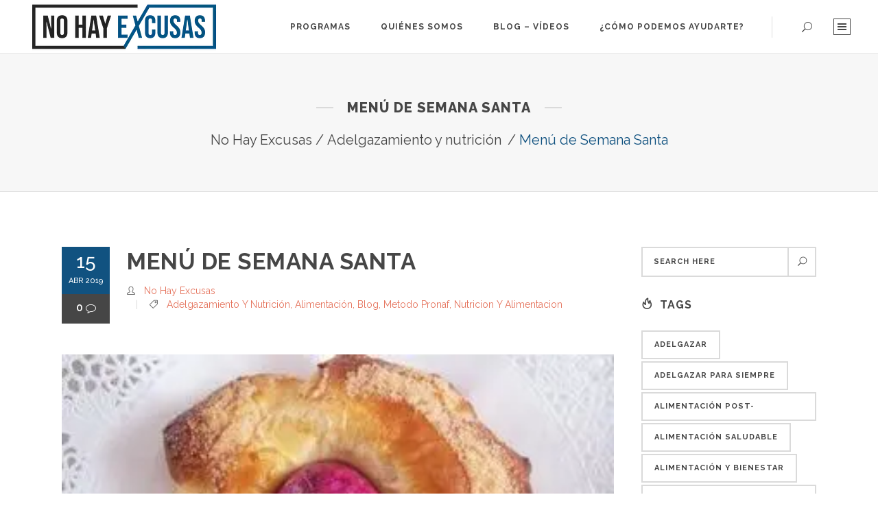

--- FILE ---
content_type: text/html; charset=UTF-8
request_url: https://www.nohayexcusas.es/2019/04/15/menu-de-semana-santa/
body_size: 31004
content:
<!DOCTYPE html>
<html class=" optml_no_js " lang="es">
<head>
<link rel="stylesheet" href="https://pdcc.gdpr.es/pdcc.min.css">
<script charset="utf-8" src="https://pdcc.gdpr.es/pdcc.min.js"></script>
<script type="text/javascript">
PDCookieConsent.config({
"brand": {
"dev" : false,
"name": "CODAPROT",
"url" : "https://codaprot.es",
"websiteOwner" : ""
},
"showRejectButton": true,
"cookiePolicyLink": "https://www.nohayexcusas.es/politica-de-cookies/",
"hideModalIn": [""],
"styles": {
"primaryButton": {
"bgColor" : "#A1FFA1",
"txtColor": "#036900"
},
"secondaryButton": {
"bgColor" : "#EEEEEE",
"txtColor": "#333333"
}
}
});
</script>
	<meta charset="UTF-8" />

    			
		<meta charset="UTF-8" />
        <link rel="profile" href="http://gmpg.org/xfn/11" />
        <link rel="pingback" href="https://www.nohayexcusas.es/xmlrpc.php" />

	            <meta name="viewport" content="width=device-width,initial-scale=1,user-scalable=no">
        		
				
		
			
		

	

	<meta name='robots' content='index, follow, max-image-preview:large, max-snippet:-1, max-video-preview:-1' />
	<style>img:is([sizes="auto" i], [sizes^="auto," i]) { contain-intrinsic-size: 3000px 1500px }</style>
	
	<!-- This site is optimized with the Yoast SEO plugin v26.4 - https://yoast.com/wordpress/plugins/seo/ -->
	<title>Menú de Semana Santa - No Hay Excusas</title>
	<meta name="description" content="¿Llega la semana santa y no sabes que vas a preparar? Nosotros te lo ponemos fácil con este menú de semana santa elaborado por nuestros nutricionistas." />
	<link rel="canonical" href="https://www.nohayexcusas.es/2019/04/15/menu-de-semana-santa/" />
	<meta property="og:locale" content="es_ES" />
	<meta property="og:type" content="article" />
	<meta property="og:title" content="Menú de Semana Santa - No Hay Excusas" />
	<meta property="og:description" content="¿Llega la semana santa y no sabes que vas a preparar? Nosotros te lo ponemos fácil con este menú de semana santa elaborado por nuestros nutricionistas." />
	<meta property="og:url" content="https://www.nohayexcusas.es/2019/04/15/menu-de-semana-santa/" />
	<meta property="og:site_name" content="No Hay Excusas" />
	<meta property="article:publisher" content="https://www.facebook.com/NHE.Oficial" />
	<meta property="article:published_time" content="2019-04-15T13:47:55+00:00" />
	<meta property="article:modified_time" content="2020-09-20T17:49:51+00:00" />
	<meta property="og:image" content="https://mlsrjsdu26ut.i.optimole.com/w:auto/h:auto/q:mauto/f:best/https://www.nohayexcusas.es/wp-content/uploads/2019/04/huevo-de-pascua.jpg" />
	<meta property="og:image:width" content="320" />
	<meta property="og:image:height" content="213" />
	<meta property="og:image:type" content="image/jpeg" />
	<meta name="author" content="No Hay Excusas" />
	<meta name="twitter:card" content="summary_large_image" />
	<meta name="twitter:label1" content="Escrito por" />
	<meta name="twitter:data1" content="No Hay Excusas" />
	<meta name="twitter:label2" content="Tiempo de lectura" />
	<meta name="twitter:data2" content="3 minutos" />
	<script type="application/ld+json" class="yoast-schema-graph">{"@context":"https://schema.org","@graph":[{"@type":"Article","@id":"https://www.nohayexcusas.es/2019/04/15/menu-de-semana-santa/#article","isPartOf":{"@id":"https://www.nohayexcusas.es/2019/04/15/menu-de-semana-santa/"},"author":{"name":"No Hay Excusas","@id":"https://www.nohayexcusas.es/#/schema/person/7a80dc3b544c3cf8b9b813f4f48f7dda"},"headline":"Menú de Semana Santa","datePublished":"2019-04-15T13:47:55+00:00","dateModified":"2020-09-20T17:49:51+00:00","mainEntityOfPage":{"@id":"https://www.nohayexcusas.es/2019/04/15/menu-de-semana-santa/"},"wordCount":582,"commentCount":0,"publisher":{"@id":"https://www.nohayexcusas.es/#organization"},"image":{"@id":"https://www.nohayexcusas.es/2019/04/15/menu-de-semana-santa/#primaryimage"},"thumbnailUrl":"https://mlsrjsdu26ut.i.optimole.com/w:320/h:213/q:mauto/f:best/https://www.nohayexcusas.es/wp-content/uploads/2019/04/huevo-de-pascua.jpg","keywords":["adelgazar para siempre","alimentación saludable","dieta para perder peso","entrenamiento para perder peso","perder 10 kg","perder 15 kg","perder peso","perder peso para siempre","perder peso sin esfuerzo","Pérdida de peso mediante cambio de hábitos","Planificar la dieta","Programa para pérdida de peso","psicologo para adelgazar","psicologo para perder peso","recetas para perder peso","salud"],"articleSection":["Adelgazamiento y nutrición","Alimentación","Blog","metodo pronaf","nutricion y alimentacion"],"inLanguage":"es","potentialAction":[{"@type":"CommentAction","name":"Comment","target":["https://www.nohayexcusas.es/2019/04/15/menu-de-semana-santa/#respond"]}]},{"@type":"WebPage","@id":"https://www.nohayexcusas.es/2019/04/15/menu-de-semana-santa/","url":"https://www.nohayexcusas.es/2019/04/15/menu-de-semana-santa/","name":"Menú de Semana Santa - No Hay Excusas","isPartOf":{"@id":"https://www.nohayexcusas.es/#website"},"primaryImageOfPage":{"@id":"https://www.nohayexcusas.es/2019/04/15/menu-de-semana-santa/#primaryimage"},"image":{"@id":"https://www.nohayexcusas.es/2019/04/15/menu-de-semana-santa/#primaryimage"},"thumbnailUrl":"https://mlsrjsdu26ut.i.optimole.com/w:320/h:213/q:mauto/f:best/https://www.nohayexcusas.es/wp-content/uploads/2019/04/huevo-de-pascua.jpg","datePublished":"2019-04-15T13:47:55+00:00","dateModified":"2020-09-20T17:49:51+00:00","description":"¿Llega la semana santa y no sabes que vas a preparar? Nosotros te lo ponemos fácil con este menú de semana santa elaborado por nuestros nutricionistas.","breadcrumb":{"@id":"https://www.nohayexcusas.es/2019/04/15/menu-de-semana-santa/#breadcrumb"},"inLanguage":"es","potentialAction":[{"@type":"ReadAction","target":["https://www.nohayexcusas.es/2019/04/15/menu-de-semana-santa/"]}]},{"@type":"ImageObject","inLanguage":"es","@id":"https://www.nohayexcusas.es/2019/04/15/menu-de-semana-santa/#primaryimage","url":"https://mlsrjsdu26ut.i.optimole.com/w:320/h:213/q:mauto/f:best/https://www.nohayexcusas.es/wp-content/uploads/2019/04/huevo-de-pascua.jpg","contentUrl":"https://mlsrjsdu26ut.i.optimole.com/w:320/h:213/q:mauto/f:best/https://www.nohayexcusas.es/wp-content/uploads/2019/04/huevo-de-pascua.jpg","width":320,"height":213},{"@type":"BreadcrumbList","@id":"https://www.nohayexcusas.es/2019/04/15/menu-de-semana-santa/#breadcrumb","itemListElement":[{"@type":"ListItem","position":1,"name":"Portada","item":"https://www.nohayexcusas.es/"},{"@type":"ListItem","position":2,"name":"VBLOG","item":"https://www.nohayexcusas.es/blog/"},{"@type":"ListItem","position":3,"name":"Menú de Semana Santa"}]},{"@type":"WebSite","@id":"https://www.nohayexcusas.es/#website","url":"https://www.nohayexcusas.es/","name":"No Hay Excusas","description":"Pierde peso y mantelo para siempre, con un equipo interdisciplinar.","publisher":{"@id":"https://www.nohayexcusas.es/#organization"},"potentialAction":[{"@type":"SearchAction","target":{"@type":"EntryPoint","urlTemplate":"https://www.nohayexcusas.es/?s={search_term_string}"},"query-input":{"@type":"PropertyValueSpecification","valueRequired":true,"valueName":"search_term_string"}}],"inLanguage":"es"},{"@type":"Organization","@id":"https://www.nohayexcusas.es/#organization","name":"NO HAY EXCUSAS","url":"https://www.nohayexcusas.es/","logo":{"@type":"ImageObject","inLanguage":"es","@id":"https://www.nohayexcusas.es/#/schema/logo/image/","url":"https://mlsrjsdu26ut.i.optimole.com/w:auto/h:auto/q:mauto/f:best/https://www.nohayexcusas.es/wp-content/uploads/2022/03/NHE-NHE-CB-GRANDE-CENTRADO-SIN-FONDO.png","contentUrl":"https://mlsrjsdu26ut.i.optimole.com/w:auto/h:auto/q:mauto/f:best/https://www.nohayexcusas.es/wp-content/uploads/2022/03/NHE-NHE-CB-GRANDE-CENTRADO-SIN-FONDO.png","width":1058,"height":1058,"caption":"NO HAY EXCUSAS"},"image":{"@id":"https://www.nohayexcusas.es/#/schema/logo/image/"},"sameAs":["https://www.facebook.com/NHE.Oficial","https://www.instagram.com/no_hay_excusas_/","https://www.linkedin.com/company/no-hay-excusas-nhe/?viewAsMember=true","https://www.youtube.com/c/NOHAYEXCUSASbyCesarBustos"]},{"@type":"Person","@id":"https://www.nohayexcusas.es/#/schema/person/7a80dc3b544c3cf8b9b813f4f48f7dda","name":"No Hay Excusas","image":{"@type":"ImageObject","inLanguage":"es","@id":"https://www.nohayexcusas.es/#/schema/person/image/","url":"https://secure.gravatar.com/avatar/144dca7051be04ed6bd4996a4236d3be8c32435451eb5abc5f519462c5c957de?s=96&d=mm&r=g","contentUrl":"https://secure.gravatar.com/avatar/144dca7051be04ed6bd4996a4236d3be8c32435451eb5abc5f519462c5c957de?s=96&d=mm&r=g","caption":"No Hay Excusas"},"url":"https://www.nohayexcusas.es/author/nohayexcusas/"}]}</script>
	<!-- / Yoast SEO plugin. -->


<script type='application/javascript'  id='pys-version-script'>console.log('PixelYourSite Free version 11.1.4.1');</script>
<link rel='dns-prefetch' href='//www.nohayexcusas.es' />
<link rel='dns-prefetch' href='//www.google.com' />
<link rel='dns-prefetch' href='//fonts.googleapis.com' />
<link rel='dns-prefetch' href='//mlsrjsdu26ut.i.optimole.com' />
<link rel='preconnect' href='https://mlsrjsdu26ut.i.optimole.com' />
<link rel="alternate" type="application/rss+xml" title="No Hay Excusas &raquo; Feed" href="https://www.nohayexcusas.es/feed/" />
<link rel="alternate" type="application/rss+xml" title="No Hay Excusas &raquo; Feed de los comentarios" href="https://www.nohayexcusas.es/comments/feed/" />
<link rel="alternate" type="application/rss+xml" title="No Hay Excusas &raquo; Comentario Menú de Semana Santa del feed" href="https://www.nohayexcusas.es/2019/04/15/menu-de-semana-santa/feed/" />
<script type="text/javascript">
/* <![CDATA[ */
window._wpemojiSettings = {"baseUrl":"https:\/\/s.w.org\/images\/core\/emoji\/16.0.1\/72x72\/","ext":".png","svgUrl":"https:\/\/s.w.org\/images\/core\/emoji\/16.0.1\/svg\/","svgExt":".svg","source":{"concatemoji":"https:\/\/www.nohayexcusas.es\/wp-includes\/js\/wp-emoji-release.min.js?ver=6.8.3"}};
/*! This file is auto-generated */
!function(s,n){var o,i,e;function c(e){try{var t={supportTests:e,timestamp:(new Date).valueOf()};sessionStorage.setItem(o,JSON.stringify(t))}catch(e){}}function p(e,t,n){e.clearRect(0,0,e.canvas.width,e.canvas.height),e.fillText(t,0,0);var t=new Uint32Array(e.getImageData(0,0,e.canvas.width,e.canvas.height).data),a=(e.clearRect(0,0,e.canvas.width,e.canvas.height),e.fillText(n,0,0),new Uint32Array(e.getImageData(0,0,e.canvas.width,e.canvas.height).data));return t.every(function(e,t){return e===a[t]})}function u(e,t){e.clearRect(0,0,e.canvas.width,e.canvas.height),e.fillText(t,0,0);for(var n=e.getImageData(16,16,1,1),a=0;a<n.data.length;a++)if(0!==n.data[a])return!1;return!0}function f(e,t,n,a){switch(t){case"flag":return n(e,"\ud83c\udff3\ufe0f\u200d\u26a7\ufe0f","\ud83c\udff3\ufe0f\u200b\u26a7\ufe0f")?!1:!n(e,"\ud83c\udde8\ud83c\uddf6","\ud83c\udde8\u200b\ud83c\uddf6")&&!n(e,"\ud83c\udff4\udb40\udc67\udb40\udc62\udb40\udc65\udb40\udc6e\udb40\udc67\udb40\udc7f","\ud83c\udff4\u200b\udb40\udc67\u200b\udb40\udc62\u200b\udb40\udc65\u200b\udb40\udc6e\u200b\udb40\udc67\u200b\udb40\udc7f");case"emoji":return!a(e,"\ud83e\udedf")}return!1}function g(e,t,n,a){var r="undefined"!=typeof WorkerGlobalScope&&self instanceof WorkerGlobalScope?new OffscreenCanvas(300,150):s.createElement("canvas"),o=r.getContext("2d",{willReadFrequently:!0}),i=(o.textBaseline="top",o.font="600 32px Arial",{});return e.forEach(function(e){i[e]=t(o,e,n,a)}),i}function t(e){var t=s.createElement("script");t.src=e,t.defer=!0,s.head.appendChild(t)}"undefined"!=typeof Promise&&(o="wpEmojiSettingsSupports",i=["flag","emoji"],n.supports={everything:!0,everythingExceptFlag:!0},e=new Promise(function(e){s.addEventListener("DOMContentLoaded",e,{once:!0})}),new Promise(function(t){var n=function(){try{var e=JSON.parse(sessionStorage.getItem(o));if("object"==typeof e&&"number"==typeof e.timestamp&&(new Date).valueOf()<e.timestamp+604800&&"object"==typeof e.supportTests)return e.supportTests}catch(e){}return null}();if(!n){if("undefined"!=typeof Worker&&"undefined"!=typeof OffscreenCanvas&&"undefined"!=typeof URL&&URL.createObjectURL&&"undefined"!=typeof Blob)try{var e="postMessage("+g.toString()+"("+[JSON.stringify(i),f.toString(),p.toString(),u.toString()].join(",")+"));",a=new Blob([e],{type:"text/javascript"}),r=new Worker(URL.createObjectURL(a),{name:"wpTestEmojiSupports"});return void(r.onmessage=function(e){c(n=e.data),r.terminate(),t(n)})}catch(e){}c(n=g(i,f,p,u))}t(n)}).then(function(e){for(var t in e)n.supports[t]=e[t],n.supports.everything=n.supports.everything&&n.supports[t],"flag"!==t&&(n.supports.everythingExceptFlag=n.supports.everythingExceptFlag&&n.supports[t]);n.supports.everythingExceptFlag=n.supports.everythingExceptFlag&&!n.supports.flag,n.DOMReady=!1,n.readyCallback=function(){n.DOMReady=!0}}).then(function(){return e}).then(function(){var e;n.supports.everything||(n.readyCallback(),(e=n.source||{}).concatemoji?t(e.concatemoji):e.wpemoji&&e.twemoji&&(t(e.twemoji),t(e.wpemoji)))}))}((window,document),window._wpemojiSettings);
/* ]]> */
</script>
<link rel='stylesheet' id='layerslider-css' href='https://www.nohayexcusas.es/wp-content/plugins/LayerSlider/static/layerslider/css/layerslider.css?ver=6.8.4' type='text/css' media='all' />
<style id='wp-emoji-styles-inline-css' type='text/css'>

	img.wp-smiley, img.emoji {
		display: inline !important;
		border: none !important;
		box-shadow: none !important;
		height: 1em !important;
		width: 1em !important;
		margin: 0 0.07em !important;
		vertical-align: -0.1em !important;
		background: none !important;
		padding: 0 !important;
	}
</style>
<link rel='stylesheet' id='wp-block-library-css' href='https://www.nohayexcusas.es/wp-includes/css/dist/block-library/style.min.css?ver=6.8.3' type='text/css' media='all' />
<style id='classic-theme-styles-inline-css' type='text/css'>
/*! This file is auto-generated */
.wp-block-button__link{color:#fff;background-color:#32373c;border-radius:9999px;box-shadow:none;text-decoration:none;padding:calc(.667em + 2px) calc(1.333em + 2px);font-size:1.125em}.wp-block-file__button{background:#32373c;color:#fff;text-decoration:none}
</style>
<link rel='stylesheet' id='activecampaign-form-block-css' href='https://www.nohayexcusas.es/wp-content/plugins/activecampaign-subscription-forms/activecampaign-form-block/build/style-index.css?ver=1763108963' type='text/css' media='all' />
<style id='global-styles-inline-css' type='text/css'>
:root{--wp--preset--aspect-ratio--square: 1;--wp--preset--aspect-ratio--4-3: 4/3;--wp--preset--aspect-ratio--3-4: 3/4;--wp--preset--aspect-ratio--3-2: 3/2;--wp--preset--aspect-ratio--2-3: 2/3;--wp--preset--aspect-ratio--16-9: 16/9;--wp--preset--aspect-ratio--9-16: 9/16;--wp--preset--color--black: #000000;--wp--preset--color--cyan-bluish-gray: #abb8c3;--wp--preset--color--white: #ffffff;--wp--preset--color--pale-pink: #f78da7;--wp--preset--color--vivid-red: #cf2e2e;--wp--preset--color--luminous-vivid-orange: #ff6900;--wp--preset--color--luminous-vivid-amber: #fcb900;--wp--preset--color--light-green-cyan: #7bdcb5;--wp--preset--color--vivid-green-cyan: #00d084;--wp--preset--color--pale-cyan-blue: #8ed1fc;--wp--preset--color--vivid-cyan-blue: #0693e3;--wp--preset--color--vivid-purple: #9b51e0;--wp--preset--gradient--vivid-cyan-blue-to-vivid-purple: linear-gradient(135deg,rgba(6,147,227,1) 0%,rgb(155,81,224) 100%);--wp--preset--gradient--light-green-cyan-to-vivid-green-cyan: linear-gradient(135deg,rgb(122,220,180) 0%,rgb(0,208,130) 100%);--wp--preset--gradient--luminous-vivid-amber-to-luminous-vivid-orange: linear-gradient(135deg,rgba(252,185,0,1) 0%,rgba(255,105,0,1) 100%);--wp--preset--gradient--luminous-vivid-orange-to-vivid-red: linear-gradient(135deg,rgba(255,105,0,1) 0%,rgb(207,46,46) 100%);--wp--preset--gradient--very-light-gray-to-cyan-bluish-gray: linear-gradient(135deg,rgb(238,238,238) 0%,rgb(169,184,195) 100%);--wp--preset--gradient--cool-to-warm-spectrum: linear-gradient(135deg,rgb(74,234,220) 0%,rgb(151,120,209) 20%,rgb(207,42,186) 40%,rgb(238,44,130) 60%,rgb(251,105,98) 80%,rgb(254,248,76) 100%);--wp--preset--gradient--blush-light-purple: linear-gradient(135deg,rgb(255,206,236) 0%,rgb(152,150,240) 100%);--wp--preset--gradient--blush-bordeaux: linear-gradient(135deg,rgb(254,205,165) 0%,rgb(254,45,45) 50%,rgb(107,0,62) 100%);--wp--preset--gradient--luminous-dusk: linear-gradient(135deg,rgb(255,203,112) 0%,rgb(199,81,192) 50%,rgb(65,88,208) 100%);--wp--preset--gradient--pale-ocean: linear-gradient(135deg,rgb(255,245,203) 0%,rgb(182,227,212) 50%,rgb(51,167,181) 100%);--wp--preset--gradient--electric-grass: linear-gradient(135deg,rgb(202,248,128) 0%,rgb(113,206,126) 100%);--wp--preset--gradient--midnight: linear-gradient(135deg,rgb(2,3,129) 0%,rgb(40,116,252) 100%);--wp--preset--font-size--small: 13px;--wp--preset--font-size--medium: 20px;--wp--preset--font-size--large: 36px;--wp--preset--font-size--x-large: 42px;--wp--preset--spacing--20: 0.44rem;--wp--preset--spacing--30: 0.67rem;--wp--preset--spacing--40: 1rem;--wp--preset--spacing--50: 1.5rem;--wp--preset--spacing--60: 2.25rem;--wp--preset--spacing--70: 3.38rem;--wp--preset--spacing--80: 5.06rem;--wp--preset--shadow--natural: 6px 6px 9px rgba(0, 0, 0, 0.2);--wp--preset--shadow--deep: 12px 12px 50px rgba(0, 0, 0, 0.4);--wp--preset--shadow--sharp: 6px 6px 0px rgba(0, 0, 0, 0.2);--wp--preset--shadow--outlined: 6px 6px 0px -3px rgba(255, 255, 255, 1), 6px 6px rgba(0, 0, 0, 1);--wp--preset--shadow--crisp: 6px 6px 0px rgba(0, 0, 0, 1);}:where(.is-layout-flex){gap: 0.5em;}:where(.is-layout-grid){gap: 0.5em;}body .is-layout-flex{display: flex;}.is-layout-flex{flex-wrap: wrap;align-items: center;}.is-layout-flex > :is(*, div){margin: 0;}body .is-layout-grid{display: grid;}.is-layout-grid > :is(*, div){margin: 0;}:where(.wp-block-columns.is-layout-flex){gap: 2em;}:where(.wp-block-columns.is-layout-grid){gap: 2em;}:where(.wp-block-post-template.is-layout-flex){gap: 1.25em;}:where(.wp-block-post-template.is-layout-grid){gap: 1.25em;}.has-black-color{color: var(--wp--preset--color--black) !important;}.has-cyan-bluish-gray-color{color: var(--wp--preset--color--cyan-bluish-gray) !important;}.has-white-color{color: var(--wp--preset--color--white) !important;}.has-pale-pink-color{color: var(--wp--preset--color--pale-pink) !important;}.has-vivid-red-color{color: var(--wp--preset--color--vivid-red) !important;}.has-luminous-vivid-orange-color{color: var(--wp--preset--color--luminous-vivid-orange) !important;}.has-luminous-vivid-amber-color{color: var(--wp--preset--color--luminous-vivid-amber) !important;}.has-light-green-cyan-color{color: var(--wp--preset--color--light-green-cyan) !important;}.has-vivid-green-cyan-color{color: var(--wp--preset--color--vivid-green-cyan) !important;}.has-pale-cyan-blue-color{color: var(--wp--preset--color--pale-cyan-blue) !important;}.has-vivid-cyan-blue-color{color: var(--wp--preset--color--vivid-cyan-blue) !important;}.has-vivid-purple-color{color: var(--wp--preset--color--vivid-purple) !important;}.has-black-background-color{background-color: var(--wp--preset--color--black) !important;}.has-cyan-bluish-gray-background-color{background-color: var(--wp--preset--color--cyan-bluish-gray) !important;}.has-white-background-color{background-color: var(--wp--preset--color--white) !important;}.has-pale-pink-background-color{background-color: var(--wp--preset--color--pale-pink) !important;}.has-vivid-red-background-color{background-color: var(--wp--preset--color--vivid-red) !important;}.has-luminous-vivid-orange-background-color{background-color: var(--wp--preset--color--luminous-vivid-orange) !important;}.has-luminous-vivid-amber-background-color{background-color: var(--wp--preset--color--luminous-vivid-amber) !important;}.has-light-green-cyan-background-color{background-color: var(--wp--preset--color--light-green-cyan) !important;}.has-vivid-green-cyan-background-color{background-color: var(--wp--preset--color--vivid-green-cyan) !important;}.has-pale-cyan-blue-background-color{background-color: var(--wp--preset--color--pale-cyan-blue) !important;}.has-vivid-cyan-blue-background-color{background-color: var(--wp--preset--color--vivid-cyan-blue) !important;}.has-vivid-purple-background-color{background-color: var(--wp--preset--color--vivid-purple) !important;}.has-black-border-color{border-color: var(--wp--preset--color--black) !important;}.has-cyan-bluish-gray-border-color{border-color: var(--wp--preset--color--cyan-bluish-gray) !important;}.has-white-border-color{border-color: var(--wp--preset--color--white) !important;}.has-pale-pink-border-color{border-color: var(--wp--preset--color--pale-pink) !important;}.has-vivid-red-border-color{border-color: var(--wp--preset--color--vivid-red) !important;}.has-luminous-vivid-orange-border-color{border-color: var(--wp--preset--color--luminous-vivid-orange) !important;}.has-luminous-vivid-amber-border-color{border-color: var(--wp--preset--color--luminous-vivid-amber) !important;}.has-light-green-cyan-border-color{border-color: var(--wp--preset--color--light-green-cyan) !important;}.has-vivid-green-cyan-border-color{border-color: var(--wp--preset--color--vivid-green-cyan) !important;}.has-pale-cyan-blue-border-color{border-color: var(--wp--preset--color--pale-cyan-blue) !important;}.has-vivid-cyan-blue-border-color{border-color: var(--wp--preset--color--vivid-cyan-blue) !important;}.has-vivid-purple-border-color{border-color: var(--wp--preset--color--vivid-purple) !important;}.has-vivid-cyan-blue-to-vivid-purple-gradient-background{background: var(--wp--preset--gradient--vivid-cyan-blue-to-vivid-purple) !important;}.has-light-green-cyan-to-vivid-green-cyan-gradient-background{background: var(--wp--preset--gradient--light-green-cyan-to-vivid-green-cyan) !important;}.has-luminous-vivid-amber-to-luminous-vivid-orange-gradient-background{background: var(--wp--preset--gradient--luminous-vivid-amber-to-luminous-vivid-orange) !important;}.has-luminous-vivid-orange-to-vivid-red-gradient-background{background: var(--wp--preset--gradient--luminous-vivid-orange-to-vivid-red) !important;}.has-very-light-gray-to-cyan-bluish-gray-gradient-background{background: var(--wp--preset--gradient--very-light-gray-to-cyan-bluish-gray) !important;}.has-cool-to-warm-spectrum-gradient-background{background: var(--wp--preset--gradient--cool-to-warm-spectrum) !important;}.has-blush-light-purple-gradient-background{background: var(--wp--preset--gradient--blush-light-purple) !important;}.has-blush-bordeaux-gradient-background{background: var(--wp--preset--gradient--blush-bordeaux) !important;}.has-luminous-dusk-gradient-background{background: var(--wp--preset--gradient--luminous-dusk) !important;}.has-pale-ocean-gradient-background{background: var(--wp--preset--gradient--pale-ocean) !important;}.has-electric-grass-gradient-background{background: var(--wp--preset--gradient--electric-grass) !important;}.has-midnight-gradient-background{background: var(--wp--preset--gradient--midnight) !important;}.has-small-font-size{font-size: var(--wp--preset--font-size--small) !important;}.has-medium-font-size{font-size: var(--wp--preset--font-size--medium) !important;}.has-large-font-size{font-size: var(--wp--preset--font-size--large) !important;}.has-x-large-font-size{font-size: var(--wp--preset--font-size--x-large) !important;}
:where(.wp-block-post-template.is-layout-flex){gap: 1.25em;}:where(.wp-block-post-template.is-layout-grid){gap: 1.25em;}
:where(.wp-block-columns.is-layout-flex){gap: 2em;}:where(.wp-block-columns.is-layout-grid){gap: 2em;}
:root :where(.wp-block-pullquote){font-size: 1.5em;line-height: 1.6;}
</style>
<link rel='stylesheet' id='contact-form-7-css' href='https://www.nohayexcusas.es/wp-content/plugins/contact-form-7/includes/css/styles.css?ver=6.1.4' type='text/css' media='all' />
<link rel='stylesheet' id='wpsf_wpsf-css' href='https://www.nohayexcusas.es/wp-content/plugins/wp-spam-fighter/css/wpsf.css?ver=0.5.1' type='text/css' media='all' />
<link rel='stylesheet' id='wpcf7-redirect-script-frontend-css' href='https://www.nohayexcusas.es/wp-content/plugins/wpcf7-redirect/build/assets/frontend-script.css?ver=2c532d7e2be36f6af233' type='text/css' media='all' />
<link rel='stylesheet' id='moose-elated-default-style-css' href='https://www.nohayexcusas.es/wp-content/themes/moose_orig/style.css?ver=6.8.3' type='text/css' media='all' />
<link rel='stylesheet' id='mediaelement-css' href='https://www.nohayexcusas.es/wp-includes/js/mediaelement/mediaelementplayer-legacy.min.css?ver=4.2.17' type='text/css' media='all' />
<link rel='stylesheet' id='wp-mediaelement-css' href='https://www.nohayexcusas.es/wp-includes/js/mediaelement/wp-mediaelement.min.css?ver=6.8.3' type='text/css' media='all' />
<link rel='stylesheet' id='moose-elated-stylesheet-css' href='https://www.nohayexcusas.es/wp-content/themes/moose_orig/css/stylesheet.css?ver=6.8.3' type='text/css' media='all' />
<link rel='stylesheet' id='moose-elated-print-stylesheet-css' href='https://www.nohayexcusas.es/wp-content/themes/moose_orig/css/print.css?ver=6.8.3' type='text/css' media='all' />
<link rel='stylesheet' id='moose-elated-blog-css' href='https://www.nohayexcusas.es/wp-content/themes/moose_orig/css/blog.css?ver=6.8.3' type='text/css' media='all' />
<link rel='stylesheet' id='moose-elated-font_awesome-css' href='https://www.nohayexcusas.es/wp-content/themes/moose_orig/css/font-awesome/css/font-awesome.min.css?ver=6.8.3' type='text/css' media='all' />
<link rel='stylesheet' id='moose-elated-font_elegant-css' href='https://www.nohayexcusas.es/wp-content/themes/moose_orig/css/elegant-icons/style.min.css?ver=6.8.3' type='text/css' media='all' />
<link rel='stylesheet' id='moose-elated-ion_icons-css' href='https://www.nohayexcusas.es/wp-content/themes/moose_orig/css/ion-icons/css/ionicons.min.css?ver=6.8.3' type='text/css' media='all' />
<link rel='stylesheet' id='moose-elated-linea_icons-css' href='https://www.nohayexcusas.es/wp-content/themes/moose_orig/css/linea-icons/style.css?ver=6.8.3' type='text/css' media='all' />
<link rel='stylesheet' id='moose-elated-simple_line_icons-css' href='https://www.nohayexcusas.es/wp-content/themes/moose_orig/css/simple-line-icons/simple-line-icons.css?ver=6.8.3' type='text/css' media='all' />
<link rel='stylesheet' id='moose-elated-dripicons-css' href='https://www.nohayexcusas.es/wp-content/themes/moose_orig/css/dripicons/dripicons.css?ver=6.8.3' type='text/css' media='all' />
<link rel='stylesheet' id='moose-elated-responsive-css' href='https://www.nohayexcusas.es/wp-content/themes/moose_orig/css/responsive.min.css?ver=6.8.3' type='text/css' media='all' />
<link rel='stylesheet' id='moose-elated-style-dynamic-responsive-css' href='https://www.nohayexcusas.es/wp-content/themes/moose_orig/css/style_dynamic_responsive_callback.php?ver=6.8.3' type='text/css' media='all' />
<style id='moose-elated-style-dynamic-responsive-inline-css' type='text/css'>
@media only screen and (max-width: 1200px){
 nav.main_menu > ul > li > a span.item_inner {
   padding: 0 12px;
 }
}

.eltd-info-card-slider-pagination {
    padding: 10px 0 30px !important;
}

.single_image_shader_landing .vc_single_image-wrapper {
    position: relative;
    overflow: hidden;
}

.single_image_shader_landing .vc_single_image-wrapper:after {
    content: '';
    position: absolute;
    width: 0;
    height: 0;
    right: -450px;
    border-bottom: 750px solid transparent;
    border-right: 450px solid rgba(255,255,255,0.4);
    -webkit-transition:right .4s cubic-bezier(0.24, 0.91, 0.36, 1);
    transition:right .4s cubic-bezier(0.24, 0.91, 0.36, 1);
}

.single_image_shader_landing .vc_single_image-wrapper:hover:after {
    right: 0;
}

@media only screen and (max-width: 768px) {
  .single_image_shader_landing .vc_single_image-wrapper:after {    
    border-bottom-width: 450px;    
    border-right-width: 300px;    
    right: -300px;
  }
img.mobile { width: 100% !important; height: auto !important; }

}

@media only screen and (max-width: 600px) {
  .single_image_shader_landing .vc_single_image-wrapper:after {    
    border-bottom-width: 350px;    
    border-right-width: 200px;    
    right: -200px;
  }
}

@media only screen and (max-width: 768px){
 body.home .eltd_slider {display:none }
}

.img50 img {
width:50% !important;
}

.testimonials.carousel .testimonial_content_inner .testimonial_icon_holder span, .testimonials.carousel .testimonial_content_inner .testimonial_icon_holder i {
color: #115280 !important;
}

.testimonials_holder .flex-control-paging li a.flex-active, .testimonials_holder .navigation_outer_border .flex-control-paging li a.flex-active {
    background-color: #115280 !important;
}

.testimonials_holder .flex-control-paging li a.flex-active, .testimonials_holder .navigation_outer_border .flex-control-paging li a.flex-active:before {
    border-color:  #115280 !important;
}

.text-center {
text-align: center !important;
}

.moose{fill:none;stroke:#F27055;stroke-width:3;stroke-miterlimit:10;}

.moose1{fill:none;stroke:#fff;stroke-width:2;stroke-miterlimit:10;}

.moose2{fill:none;stroke:#E5735C;stroke-width:2;stroke-miterlimit:10;}

.moose3{fill:none;stroke:#E5735C;stroke-width:2;stroke-miterlimit:10;}

.moose4{fill:none;stroke:#E5735C;stroke-width:2;stroke-miterlimit:10;}

.moose5{fill:none;stroke:#fff;stroke-width:3;stroke-miterlimit:10;}
</style>
<link rel='stylesheet' id='moose-elated-style-dynamic-css' href='https://www.nohayexcusas.es/wp-content/themes/moose_orig/css/style_dynamic_callback.php?ver=6.8.3' type='text/css' media='all' />
<link rel='stylesheet' id='js_composer_front-css' href='https://www.nohayexcusas.es/wp-content/plugins/js_composer/assets/css/js_composer.min.css?ver=6.4.1' type='text/css' media='all' />
<link rel='stylesheet' id='moose-elated-webkit-css' href='https://www.nohayexcusas.es/wp-content/themes/moose_orig/css/webkit_stylesheet.css?ver=6.8.3' type='text/css' media='all' />
<link rel='stylesheet' id='moose_elated_google_fonts-css' href='https://fonts.googleapis.com/css?family=Raleway%3A100%2C100italic%2C200%2C200italic%2C300%2C300italic%2C400%2C400italic%2C500%2C500italic%2C600%2C600italic%2C700%2C700italic%2C800%2C800italic%2C900%2C900italic%7CMarck+Script%3A100%2C100italic%2C200%2C200italic%2C300%2C300italic%2C400%2C400italic%2C500%2C500italic%2C600%2C600italic%2C700%2C700italic%2C800%2C800italic%2C900%2C900italic%7CMontserrat%3A100%2C100italic%2C200%2C200italic%2C300%2C300italic%2C400%2C400italic%2C500%2C500italic%2C600%2C600italic%2C700%2C700italic%2C800%2C800italic%2C900%2C900italic%7CRaleway%3A100%2C100italic%2C200%2C200italic%2C300%2C300italic%2C400%2C400italic%2C500%2C500italic%2C600%2C600italic%2C700%2C700italic%2C800%2C800italic%2C900%2C900italic%7CMontserrat%3A100%2C100italic%2C200%2C200italic%2C300%2C300italic%2C400%2C400italic%2C500%2C500italic%2C600%2C600italic%2C700%2C700italic%2C800%2C800italic%2C900%2C900italic%7CMarck+Script%3A100%2C100italic%2C200%2C200italic%2C300%2C300italic%2C400%2C400italic%2C500%2C500italic%2C600%2C600italic%2C700%2C700italic%2C800%2C800italic%2C900%2C900italic&#038;subset=latin%2Clatin-ext&#038;ver=1.0.0' type='text/css' media='all' />
<link rel='stylesheet' id='exad-slick-css' href='https://www.nohayexcusas.es/wp-content/plugins/exclusive-addons-for-elementor/assets/vendor/css/slick.min.css?ver=6.8.3' type='text/css' media='all' />
<link rel='stylesheet' id='exad-slick-theme-css' href='https://www.nohayexcusas.es/wp-content/plugins/exclusive-addons-for-elementor/assets/vendor/css/slick-theme.min.css?ver=6.8.3' type='text/css' media='all' />
<link rel='stylesheet' id='exad-image-hover-css' href='https://www.nohayexcusas.es/wp-content/plugins/exclusive-addons-for-elementor/assets/vendor/css/imagehover.css?ver=6.8.3' type='text/css' media='all' />
<link rel='stylesheet' id='exad-swiperv5-css' href='https://www.nohayexcusas.es/wp-content/plugins/exclusive-addons-for-elementor/assets/vendor/css/swiper.min.css?ver=2.7.9.7' type='text/css' media='all' />
<link rel='stylesheet' id='exad-main-style-css' href='https://www.nohayexcusas.es/wp-content/plugins/exclusive-addons-for-elementor/assets/css/exad-styles.min.css?ver=6.8.3' type='text/css' media='all' />
<style id='optm_lazyload_noscript_style-inline-css' type='text/css'>
html.optml_no_js img[data-opt-src] { display: none !important; } 
 /* OPTML_VIEWPORT_BG_SELECTORS */
html .elementor-section[data-settings*="background_background"]:not(.optml-bg-lazyloaded),
html .elementor-column[data-settings*="background_background"] > .elementor-widget-wrap:not(.optml-bg-lazyloaded),
html .elementor-section > .elementor-background-overlay:not(.optml-bg-lazyloaded),
html [class*="wp-block-cover"][style*="background-image"]:not(.optml-bg-lazyloaded),
html [style*="background-image:url("]:not(.optml-bg-lazyloaded),
html [style*="background-image: url("]:not(.optml-bg-lazyloaded),
html [style*="background:url("]:not(.optml-bg-lazyloaded),
html [style*="background: url("]:not(.optml-bg-lazyloaded),
html [class*="wp-block-group"][style*="background-image"]:not(.optml-bg-lazyloaded),
html .elementor-widget-container:not(.optml-bg-lazyloaded),
html .elementor-background-slideshow__slide__image:not(.optml-bg-lazyloaded) { background-image: none !important; }
/* OPTML_VIEWPORT_BG_SELECTORS */
</style>
<script type="text/javascript" id="layerslider-greensock-js-extra">
/* <![CDATA[ */
var LS_Meta = {"v":"6.8.4"};
/* ]]> */
</script>
<script type="text/javascript" src="https://www.nohayexcusas.es/wp-content/plugins/LayerSlider/static/layerslider/js/greensock.js?ver=1.19.0" id="layerslider-greensock-js"></script>
<script type="text/javascript" id="jquery-core-js-extra">
/* <![CDATA[ */
var pysFacebookRest = {"restApiUrl":"https:\/\/www.nohayexcusas.es\/wp-json\/pys-facebook\/v1\/event","debug":""};
/* ]]> */
</script>
<script type="text/javascript" src="https://www.nohayexcusas.es/wp-includes/js/jquery/jquery.min.js?ver=3.7.1" id="jquery-core-js"></script>
<script type="text/javascript" src="https://www.nohayexcusas.es/wp-includes/js/jquery/jquery-migrate.min.js?ver=3.4.1" id="jquery-migrate-js"></script>
<script type="text/javascript" src="https://www.nohayexcusas.es/wp-content/plugins/LayerSlider/static/layerslider/js/layerslider.kreaturamedia.jquery.js?ver=6.8.4" id="layerslider-js"></script>
<script type="text/javascript" src="https://www.nohayexcusas.es/wp-content/plugins/LayerSlider/static/layerslider/js/layerslider.transitions.js?ver=6.8.4" id="layerslider-transitions-js"></script>
<script type="text/javascript" src="https://www.google.com/recaptcha/api.js?ver=6.8.3" id="recaptcha-js"></script>
<script type="text/javascript" src="https://www.nohayexcusas.es/wp-content/plugins/pixelyoursite/dist/scripts/jquery.bind-first-0.2.3.min.js?ver=0.2.3" id="jquery-bind-first-js"></script>
<script type="text/javascript" src="https://www.nohayexcusas.es/wp-content/plugins/pixelyoursite/dist/scripts/js.cookie-2.1.3.min.js?ver=2.1.3" id="js-cookie-pys-js"></script>
<script type="text/javascript" src="https://www.nohayexcusas.es/wp-content/plugins/pixelyoursite/dist/scripts/tld.min.js?ver=2.3.1" id="js-tld-js"></script>
<script type="text/javascript" id="pys-js-extra">
/* <![CDATA[ */
var pysOptions = {"staticEvents":{"facebook":{"init_event":[{"delay":0,"type":"static","ajaxFire":false,"name":"PageView","pixelIds":["1118334481959137"],"eventID":"f3971633-1c74-48c6-b8cd-12d9b81b4f6b","params":{"post_category":"Adelgazamiento y nutrici\u00f3n, Alimentaci\u00f3n, Blog, metodo pronaf, nutricion y alimentacion","page_title":"Men\u00fa de Semana Santa","post_type":"post","post_id":5678,"plugin":"PixelYourSite","user_role":"guest","event_url":"www.nohayexcusas.es\/2019\/04\/15\/menu-de-semana-santa\/"},"e_id":"init_event","ids":[],"hasTimeWindow":false,"timeWindow":0,"woo_order":"","edd_order":""}]}},"dynamicEvents":{"automatic_event_form":{"facebook":{"delay":0,"type":"dyn","name":"Form","pixelIds":["1118334481959137"],"eventID":"af501416-2873-49a4-92ee-d55568f2fb71","params":{"page_title":"Men\u00fa de Semana Santa","post_type":"post","post_id":5678,"plugin":"PixelYourSite","user_role":"guest","event_url":"www.nohayexcusas.es\/2019\/04\/15\/menu-de-semana-santa\/"},"e_id":"automatic_event_form","ids":[],"hasTimeWindow":false,"timeWindow":0,"woo_order":"","edd_order":""}},"automatic_event_download":{"facebook":{"delay":0,"type":"dyn","name":"Download","extensions":["","doc","exe","js","pdf","ppt","tgz","zip","xls"],"pixelIds":["1118334481959137"],"eventID":"52ca967c-aba7-4205-87c9-1b0659ca38c4","params":{"page_title":"Men\u00fa de Semana Santa","post_type":"post","post_id":5678,"plugin":"PixelYourSite","user_role":"guest","event_url":"www.nohayexcusas.es\/2019\/04\/15\/menu-de-semana-santa\/"},"e_id":"automatic_event_download","ids":[],"hasTimeWindow":false,"timeWindow":0,"woo_order":"","edd_order":""}},"automatic_event_comment":{"facebook":{"delay":0,"type":"dyn","name":"Comment","pixelIds":["1118334481959137"],"eventID":"94f1cf01-4417-4d17-a419-f35538d506bf","params":{"page_title":"Men\u00fa de Semana Santa","post_type":"post","post_id":5678,"plugin":"PixelYourSite","user_role":"guest","event_url":"www.nohayexcusas.es\/2019\/04\/15\/menu-de-semana-santa\/"},"e_id":"automatic_event_comment","ids":[],"hasTimeWindow":false,"timeWindow":0,"woo_order":"","edd_order":""}}},"triggerEvents":[],"triggerEventTypes":[],"facebook":{"pixelIds":["1118334481959137"],"advancedMatching":{"external_id":"cdefefcfffecadedab"},"advancedMatchingEnabled":true,"removeMetadata":false,"wooVariableAsSimple":false,"serverApiEnabled":true,"wooCRSendFromServer":false,"send_external_id":null,"enabled_medical":false,"do_not_track_medical_param":["event_url","post_title","page_title","landing_page","content_name","categories","category_name","tags"],"meta_ldu":false},"debug":"","siteUrl":"https:\/\/www.nohayexcusas.es","ajaxUrl":"https:\/\/www.nohayexcusas.es\/wp-admin\/admin-ajax.php","ajax_event":"752f868f67","enable_remove_download_url_param":"1","cookie_duration":"7","last_visit_duration":"60","enable_success_send_form":"","ajaxForServerEvent":"1","ajaxForServerStaticEvent":"1","useSendBeacon":"1","send_external_id":"1","external_id_expire":"180","track_cookie_for_subdomains":"1","google_consent_mode":"1","gdpr":{"ajax_enabled":true,"all_disabled_by_api":false,"facebook_disabled_by_api":false,"analytics_disabled_by_api":false,"google_ads_disabled_by_api":false,"pinterest_disabled_by_api":false,"bing_disabled_by_api":false,"reddit_disabled_by_api":false,"externalID_disabled_by_api":false,"facebook_prior_consent_enabled":true,"analytics_prior_consent_enabled":true,"google_ads_prior_consent_enabled":null,"pinterest_prior_consent_enabled":true,"bing_prior_consent_enabled":true,"cookiebot_integration_enabled":false,"cookiebot_facebook_consent_category":"marketing","cookiebot_analytics_consent_category":"statistics","cookiebot_tiktok_consent_category":"marketing","cookiebot_google_ads_consent_category":"marketing","cookiebot_pinterest_consent_category":"marketing","cookiebot_bing_consent_category":"marketing","consent_magic_integration_enabled":false,"real_cookie_banner_integration_enabled":false,"cookie_notice_integration_enabled":false,"cookie_law_info_integration_enabled":false,"analytics_storage":{"enabled":true,"value":"granted","filter":false},"ad_storage":{"enabled":true,"value":"granted","filter":false},"ad_user_data":{"enabled":true,"value":"granted","filter":false},"ad_personalization":{"enabled":true,"value":"granted","filter":false}},"cookie":{"disabled_all_cookie":false,"disabled_start_session_cookie":false,"disabled_advanced_form_data_cookie":false,"disabled_landing_page_cookie":false,"disabled_first_visit_cookie":false,"disabled_trafficsource_cookie":false,"disabled_utmTerms_cookie":false,"disabled_utmId_cookie":false},"tracking_analytics":{"TrafficSource":"direct","TrafficLanding":"undefined","TrafficUtms":[],"TrafficUtmsId":[]},"GATags":{"ga_datalayer_type":"default","ga_datalayer_name":"dataLayerPYS"},"woo":{"enabled":false},"edd":{"enabled":false},"cache_bypass":"1768376884"};
/* ]]> */
</script>
<script type="text/javascript" src="https://www.nohayexcusas.es/wp-content/plugins/pixelyoursite/dist/scripts/public.js?ver=11.1.4.1" id="pys-js"></script>
<script type="text/javascript" id="optml-print-js-after">
/* <![CDATA[ */
			(function(w, d){
					w.addEventListener("beforeprint", function(){
						let images = d.getElementsByTagName( "img" );
							for (let img of images) {
								if ( !img.dataset.optSrc) {
									continue;
								}
								img.src = img.dataset.optSrc;
								delete img.dataset.optSrc;
							}
					});
			
			}(window, document));
								 
/* ]]> */
</script>
<meta name="generator" content="Powered by LayerSlider 6.8.4 - Multi-Purpose, Responsive, Parallax, Mobile-Friendly Slider Plugin for WordPress." />
<!-- LayerSlider updates and docs at: https://layerslider.kreaturamedia.com -->
<link rel="https://api.w.org/" href="https://www.nohayexcusas.es/wp-json/" /><link rel="alternate" title="JSON" type="application/json" href="https://www.nohayexcusas.es/wp-json/wp/v2/posts/5678" /><link rel="EditURI" type="application/rsd+xml" title="RSD" href="https://www.nohayexcusas.es/xmlrpc.php?rsd" />
<meta name="generator" content="WordPress 6.8.3" />
<link rel='shortlink' href='https://www.nohayexcusas.es/?p=5678' />
<link rel="alternate" title="oEmbed (JSON)" type="application/json+oembed" href="https://www.nohayexcusas.es/wp-json/oembed/1.0/embed?url=https%3A%2F%2Fwww.nohayexcusas.es%2F2019%2F04%2F15%2Fmenu-de-semana-santa%2F" />
<link rel="alternate" title="oEmbed (XML)" type="text/xml+oembed" href="https://www.nohayexcusas.es/wp-json/oembed/1.0/embed?url=https%3A%2F%2Fwww.nohayexcusas.es%2F2019%2F04%2F15%2Fmenu-de-semana-santa%2F&#038;format=xml" />
<style type='text/css'> .ae_data .elementor-editor-element-setting {
            display:none !important;
            }
            </style><meta name="facebook-domain-verification" content="vo24k37uoee1vit6hetmx94fk595uq" />
<script>
  fbq('track', 'Contact');
</script>

<!-- Global site tag (gtag.js) - Google Analytics -->
<script async src="https://www.googletagmanager.com/gtag/js?id=G-75L8L3YYT2"></script>
<script>
  window.dataLayer = window.dataLayer || [];
  function gtag(){dataLayer.push(arguments);}
  gtag('js', new Date());

  gtag('config', 'G-75L8L3YYT2');
</script>
<!-- Global site tag (gtag.js) - Google Analytics -->
<script async src="https://www.googletagmanager.com/gtag/js?id=UA-186901324-2"></script>
<script>
  window.dataLayer = window.dataLayer || [];
  function gtag(){dataLayer.push(arguments);}
  gtag('js', new Date());

  gtag('config', 'UA-186901324-2');
</script>
<!-- Google tag (gtag.js) -->
<script async src="https://www.googletagmanager.com/gtag/js?id=AW-837007281"></script>
<script>
  window.dataLayer = window.dataLayer || [];
  function gtag(){dataLayer.push(arguments);}
  gtag('js', new Date());

  gtag('config', 'AW-837007281');
</script>
<script>
  gtag('config', 'AW-837007281/GKH5CP-P2fEDELHvjo8D', {
    'phone_conversion_number': '644 39 58 09'
  });
</script>
<!-- Facebook Pixel Code -->
<script>
!function(f,b,e,v,n,t,s)
{if(f.fbq)return;n=f.fbq=function(){n.callMethod?
n.callMethod.apply(n,arguments):n.queue.push(arguments)};
if(!f._fbq)f._fbq=n;n.push=n;n.loaded=!0;n.version='2.0';
n.queue=[];t=b.createElement(e);t.async=!0;
t.src=v;s=b.getElementsByTagName(e)[0];
s.parentNode.insertBefore(t,s)}(window,document,'script',
'https://connect.facebook.net/en_US/fbevents.js');
 fbq('init', '1118334481959137'); 
fbq('track', 'PageView');
</script>
<noscript>
 <img decoding=async data-opt-id=301793586  fetchpriority="high" height="1" width="1" 
src="https://www.facebook.com/tr?id=1118334481959137&ev=PageView
&noscript=1"/>
</noscript>
<!-- End Facebook Pixel Code -->

<!-- Contact form tracking -->
<script type="text/javascript">
document.getElementById('contactButton').addEventListener('click', function() {
fbq('track', 'Lead');
}, false);
</script>
<!-- Google tag (gtag.js) -->
<script async src="https://www.googletagmanager.com/gtag/js?id=G-JE8J2KX7EW"></script>
<script>
  window.dataLayer = window.dataLayer || [];
  function gtag(){dataLayer.push(arguments);}
  gtag('js', new Date());

  gtag('config', 'G-JE8J2KX7EW');
</script>
<!-- Google tag (gtag.js) -->
<script async src="https://www.googletagmanager.com/gtag/js?id=AW-837007281"></script>
<script>
  window.dataLayer = window.dataLayer || [];
  function gtag(){dataLayer.push(arguments);}
  gtag('js', new Date());

  gtag('config', 'AW-837007281');
</script>
<script>
  gtag('config', 'AW-837007281/GKH5CP-P2fEDELHvjo8D', {
    'phone_conversion_number': '644 39 58 09'
  });
</script>

<!-- Meta Pixel Code -->
<script>
!function(f,b,e,v,n,t,s)
{if(f.fbq)return;n=f.fbq=function(){n.callMethod?
n.callMethod.apply(n,arguments):n.queue.push(arguments)};
if(!f._fbq)f._fbq=n;n.push=n;n.loaded=!0;n.version='2.0';
n.queue=[];t=b.createElement(e);t.async=!0;
t.src=v;s=b.getElementsByTagName(e)[0];
s.parentNode.insertBefore(t,s)}(window, document,'script',
'https://connect.facebook.net/en_US/fbevents.js');
fbq('init', '1118334481959137');
fbq('track', 'PageView');
</script>
<noscript><img decoding=async data-opt-id=301793586  fetchpriority="high" height="1" width="1" style="display:none"
src="https://www.facebook.com/tr?id=1118334481959137&ev=PageView&noscript=1"
/></noscript>
<!-- End Meta Pixel Code --><meta name="generator" content="Elementor 3.33.2; features: additional_custom_breakpoints; settings: css_print_method-external, google_font-enabled, font_display-auto">
<style type="text/css">.recentcomments a{display:inline !important;padding:0 !important;margin:0 !important;}</style>			<style>
				.e-con.e-parent:nth-of-type(n+4):not(.e-lazyloaded):not(.e-no-lazyload),
				.e-con.e-parent:nth-of-type(n+4):not(.e-lazyloaded):not(.e-no-lazyload) * {
					background-image: none !important;
				}
				@media screen and (max-height: 1024px) {
					.e-con.e-parent:nth-of-type(n+3):not(.e-lazyloaded):not(.e-no-lazyload),
					.e-con.e-parent:nth-of-type(n+3):not(.e-lazyloaded):not(.e-no-lazyload) * {
						background-image: none !important;
					}
				}
				@media screen and (max-height: 640px) {
					.e-con.e-parent:nth-of-type(n+2):not(.e-lazyloaded):not(.e-no-lazyload),
					.e-con.e-parent:nth-of-type(n+2):not(.e-lazyloaded):not(.e-no-lazyload) * {
						background-image: none !important;
					}
				}
			</style>
			<meta name="generator" content="Powered by WPBakery Page Builder - drag and drop page builder for WordPress."/>
<script id='nitro-telemetry-meta' nitro-exclude>window.NPTelemetryMetadata={missReason: (!window.NITROPACK_STATE ? 'cache not found' : 'hit'),pageType: 'post',isEligibleForOptimization: true,}</script><script id='nitro-generic' nitro-exclude>(()=>{window.NitroPack=window.NitroPack||{coreVersion:"na",isCounted:!1};let e=document.createElement("script");if(e.src="https://nitroscripts.com/ijpcNWpPmlEYfNnMFOoDGMHkXpZgFZfP",e.async=!0,e.id="nitro-script",document.head.appendChild(e),!window.NitroPack.isCounted){window.NitroPack.isCounted=!0;let t=()=>{navigator.sendBeacon("https://to.getnitropack.com/p",JSON.stringify({siteId:"ijpcNWpPmlEYfNnMFOoDGMHkXpZgFZfP",url:window.location.href,isOptimized:!!window.IS_NITROPACK,coreVersion:"na",missReason:window.NPTelemetryMetadata?.missReason||"",pageType:window.NPTelemetryMetadata?.pageType||"",isEligibleForOptimization:!!window.NPTelemetryMetadata?.isEligibleForOptimization}))};(()=>{let e=()=>new Promise(e=>{"complete"===document.readyState?e():window.addEventListener("load",e)}),i=()=>new Promise(e=>{document.prerendering?document.addEventListener("prerenderingchange",e,{once:!0}):e()}),a=async()=>{await i(),await e(),t()};a()})(),window.addEventListener("pageshow",e=>{if(e.persisted){let i=document.prerendering||self.performance?.getEntriesByType?.("navigation")[0]?.activationStart>0;"visible"!==document.visibilityState||i||t()}})}})();</script><meta http-equiv="Accept-CH" content="Viewport-Width, ECT" />
		<style type="text/css">
			img[data-opt-src]:not([data-opt-lazy-loaded]) {
				transition: .2s filter linear, .2s opacity linear, .2s border-radius linear;
				-webkit-transition: .2s filter linear, .2s opacity linear, .2s border-radius linear;
				-moz-transition: .2s filter linear, .2s opacity linear, .2s border-radius linear;
				-o-transition: .2s filter linear, .2s opacity linear, .2s border-radius linear;
			}
			img[data-opt-src]:not([data-opt-lazy-loaded]) {
					opacity: .75;
					-webkit-filter: blur(8px);
					-moz-filter: blur(8px);
					-o-filter: blur(8px);
					-ms-filter: blur(8px);
					filter: blur(8px);
					transform: scale(1.04);
					animation: 0.1s ease-in;
					-webkit-transform: translate3d(0, 0, 0);
			}
			/** optmliframelazyloadplaceholder */
		</style>
		<script type="application/javascript">
					document.documentElement.className = document.documentElement.className.replace(/\boptml_no_js\b/g, "");
						(function(w, d){
							var b = d.getElementsByTagName("head")[0];
							var s = d.createElement("script");
							var v = ("IntersectionObserver" in w && "isIntersecting" in w.IntersectionObserverEntry.prototype) ? "_no_poly" : "";
							s.async = true;
							s.src = "https://mlsrjsdu26ut.i.optimole.com/js-lib/v2/latest/optimole_lib" + v  + ".min.js";
							b.appendChild(s);
							w.optimoleData = {
								lazyloadOnly: "optimole-lazy-only",
								backgroundReplaceClasses: [],
								nativeLazyload : false,
								scalingDisabled: false,
								watchClasses: [],
								backgroundLazySelectors: ".elementor-section[data-settings*=\"background_background\"], .elementor-column[data-settings*=\"background_background\"] > .elementor-widget-wrap, .elementor-section > .elementor-background-overlay, [class*=\"wp-block-cover\"][style*=\"background-image\"], [style*=\"background-image:url(\"], [style*=\"background-image: url(\"], [style*=\"background:url(\"], [style*=\"background: url(\"], [class*=\"wp-block-group\"][style*=\"background-image\"], .elementor-widget-container, .elementor-background-slideshow__slide__image",
								network_optimizations: true,
								ignoreDpr: true,
								quality: 0,
								maxWidth: 1920,
								maxHeight: 4000,
							}
						}(window, document));
		</script><link rel="icon" href="https://mlsrjsdu26ut.i.optimole.com/w:32/h:32/q:mauto/f:best/dpr:2/https://www.nohayexcusas.es/wp-content/uploads/2020/03/no-hay-excusas_icono.png" sizes="32x32" />
<link rel="icon" href="https://mlsrjsdu26ut.i.optimole.com/w:116/h:192/q:mauto/f:best/https://www.nohayexcusas.es/wp-content/uploads/2020/03/no-hay-excusas_icono.png" sizes="192x192" />
<link rel="apple-touch-icon" href="https://mlsrjsdu26ut.i.optimole.com/w:108/h:180/q:mauto/f:best/https://www.nohayexcusas.es/wp-content/uploads/2020/03/no-hay-excusas_icono.png" />
<meta name="msapplication-TileImage" content="https://mlsrjsdu26ut.i.optimole.com/w:163/h:270/q:mauto/f:best/https://www.nohayexcusas.es/wp-content/uploads/2020/03/no-hay-excusas_icono.png" />

<!-- Google tag (gtag.js) -->
<script async src="https://www.googletagmanager.com/gtag/js?id=AW-837007281"></script>
<script>
  window.dataLayer = window.dataLayer || [];
  function gtag(){dataLayer.push(arguments);}
  gtag('js', new Date());

  gtag('config', 'AW-837007281');
</script>
<script>
  gtag('config', 'AW-837007281/GKH5CP-P2fEDELHvjo8D', {
    'phone_conversion_number': '644 39 58 09'
  });
</script>
		<style type="text/css" id="wp-custom-css">
			.wpcf7-response-output {
	color: #000 !important;
}

.cli-privacy-overview {
	display:none;
}		</style>
		<noscript><style> .wpb_animate_when_almost_visible { opacity: 1; }</style></noscript></head>

<body class="wp-singular post-template-default single single-post postid-5678 single-format-image wp-theme-moose_orig eltd-cpt-2.2 ajax_fade page_not_loaded  moose orig-ver-3.4  vertical_menu_with_scroll side_menu_slide_with_content width_370 blog_installed exclusive-addons-elementor wpb-js-composer js-comp-ver-6.4.1 vc_responsive elementor-default elementor-kit-349400">




	<div class="ajax_loader">
		<div class="ajax_loader_1">
			<div class="pulse"></div>		</div>
	</div>

	<section class="side_menu right">
				<div class="close_side_menu_holder">
			<div class="close_side_menu_holder_inner">
				<a href="#" target="_self" class="close_side_menu">
					<span>
                    <i class="line"></i>
					</span>
				</a>
			</div>
		</div>
		<div id="text-4" class="widget widget_text posts_holder">			<div class="textwidget"><div class="separator  transparent center  " style="margin-top:7px;margin-bottom:0px"></div>


<a href="/"><img decoding=async data-opt-id=1631396260  data-opt-src="https://mlsrjsdu26ut.i.optimole.com/w:auto/h:auto/q:mauto/f:best/https://www.nohayexcusas.es/wp-content/uploads/2020/03/no-hay-excusas_logo-white.png"  src="data:image/svg+xml,%3Csvg%20viewBox%3D%220%200%201372%20332%22%20width%3D%221372%22%20height%3D%22332%22%20xmlns%3D%22http%3A%2F%2Fwww.w3.org%2F2000%2Fsvg%22%3E%3Crect%20width%3D%221372%22%20height%3D%22332%22%20fill%3D%22transparent%22%2F%3E%3C%2Fsvg%3E" alt="q"></a>

<div class="separator  transparent center  " style="margin-top:-6px;margin-bottom:0px"></div>


</div>
		</div><div id="nav_menu-5" class="widget widget_nav_menu posts_holder"><div class="menu-top_menu-container"><ul id="menu-top_menu" class="menu"><li id="menu-item-348542" class="menu-item menu-item-type-custom menu-item-object-custom menu-item-has-children menu-item-348542"><a href="#">PROGRAMAS</a>
<ul class="sub-menu">
	<li id="menu-item-348690" class="menu-item menu-item-type-post_type menu-item-object-page menu-item-348690"><a href="https://www.nohayexcusas.es/care/">Care, Pierde Peso para siempre.</a></li>
	<li id="menu-item-348818" class="menu-item menu-item-type-post_type menu-item-object-page menu-item-348818"><a href="https://www.nohayexcusas.es/wellness/">Wellness, cuídate.</a></li>
</ul>
</li>
<li id="menu-item-348538" class="menu-item menu-item-type-custom menu-item-object-custom menu-item-has-children menu-item-348538"><a href="#">Quiénes somos</a>
<ul class="sub-menu">
	<li id="menu-item-348547" class="menu-item menu-item-type-post_type menu-item-object-page menu-item-348547"><a href="https://www.nohayexcusas.es/donde-nace-no-hay-excusas/">¿Dónde nace No Hay Excusas?</a></li>
	<li id="menu-item-348557" class="menu-item menu-item-type-post_type menu-item-object-page menu-item-348557"><a href="https://www.nohayexcusas.es/nuestro-equipo/">Nuestro equipo</a></li>
	<li id="menu-item-349039" class="menu-item menu-item-type-post_type menu-item-object-page menu-item-349039"><a href="https://www.nohayexcusas.es/trabaja-con-nosotros/">Trabaja con nosotros</a></li>
	<li id="menu-item-348604" class="menu-item menu-item-type-post_type menu-item-object-page menu-item-348604"><a href="https://www.nohayexcusas.es/nhe-en-los-medios/">NHE en los medios</a></li>
	<li id="menu-item-349205" class="menu-item menu-item-type-post_type menu-item-object-page menu-item-349205"><a href="https://www.nohayexcusas.es/informacion-cientifica/">Información científica</a></li>
</ul>
</li>
<li id="menu-item-348491" class="menu-item menu-item-type-post_type menu-item-object-page current_page_parent menu-item-348491"><a href="https://www.nohayexcusas.es/blog/">Blog – Vídeos</a></li>
<li id="menu-item-348488" class="menu-item menu-item-type-post_type menu-item-object-page menu-item-348488"><a href="https://www.nohayexcusas.es/contacto/">¿Cómo podemos ayudarte?</a></li>
</ul></div></div><div id="text-42" class="widget widget_text posts_holder">			<div class="textwidget"><div class="separator  transparent center  " style="margin-top:-10px;margin-bottom:0px"></div>





<div class="separator  transparent center  " style="margin-top:29px;margin-bottom:0px"></div>



<span class="eltd_icon_shade eltd_icon_shortcode font_elegant square   " data-hover-border-color=#ffffff data-hover-background-color=#282828  style="background-color: #282828;border-color: rgba(255,255,255,0.2);border-width: 2px!important; border-style:solid;margin: 0px 0px 0px 0px;line-height:31px;width:31px;height:31px;border-radius: 0px;-moz-border-radius: 0px;-webkit-border-radius: 0px;"><a href="https://www.facebook.com/NHE.Oficial" target="_blank" style="color: #ffffff;" ><span aria-hidden="true" class="eltd_icon_font_elegant social_facebook " style="color: #ffffff;line-height:31px;font-size: 12px;" data-color="#ffffff" data-hover-color="#ffffff" ></span></a></span>

<span class="eltd_icon_shade eltd_icon_shortcode font_elegant square   " data-hover-border-color=#ffffff data-hover-background-color=#282828  style="background-color: #282828;border-color: rgba(255,255,255,0.2);border-width: 2px!important; border-style:solid;margin: 0px 0px 0px 0px;line-height:31px;width:31px;height:31px;border-radius: 0px;-moz-border-radius: 0px;-webkit-border-radius: 0px;"><a href="https://www.youtube.com/c/NOHAYEXCUSASbyCesarBustos/" target="_blank" style="color: #ffffff;" ><span aria-hidden="true" class="eltd_icon_font_elegant social_youtube " style="color: #ffffff;line-height:31px;font-size: 12px;" data-color="#ffffff" data-hover-color="#ffffff" ></span></a></span>

<span class="eltd_icon_shade eltd_icon_shortcode font_elegant square   " data-hover-border-color=#ffffff data-hover-background-color=#282828  style="background-color: #282828;border-color: rgba(255,255,255,0.2);border-width: 2px!important; border-style:solid;margin: 0px 0px 0px 0px;line-height:31px;width:31px;height:31px;border-radius: 0px;-moz-border-radius: 0px;-webkit-border-radius: 0px;"><a href="https://www.nohayexcusas.es/" target="_blank" style="color: #ffffff;" ><span aria-hidden="true" class="eltd_icon_font_elegant social_dribbble " style="color: #ffffff;line-height:31px;font-size: 12px;" data-color="#ffffff" data-hover-color="#ffffff" ></span></a></span>

<span class="eltd_icon_shade eltd_icon_shortcode font_elegant square   " data-hover-border-color=#ffffff data-hover-background-color=#282828  style="background-color: #282828;border-color: rgba(255,255,255,0.2);border-width: 2px!important; border-style:solid;margin: 0px 0px 0px 0px;line-height:31px;width:31px;height:31px;border-radius: 0px;-moz-border-radius: 0px;-webkit-border-radius: 0px;"><a href="https://www.instagram.com/no_hay_excusas_/" target="_blank" style="color: #ffffff;" ><span aria-hidden="true" class="eltd_icon_font_elegant social_instagram " style="color: #ffffff;line-height:31px;font-size: 12px;" data-color="#ffffff" data-hover-color="#ffffff" ></span></a></span></div>
		</div>	</section>
<div class="wrapper">
	<div class="wrapper_inner">
							
			<header class="page_header scrolled_not_transparent with_border  with_hover_bg_color stick ajax_header_animation">
			<div class="header_inner clearfix">
													
				
								
				
				<div class="header_top_bottom_holder">
										<div class="header_bottom  header_full_width clearfix " style="background-color:rgba(255, 255, 255, 1);" >
																								<div class="header_inner_left">
																															<!--div class="mobile_menu_button">
										<span>
																					</span>
											</div-->
																				
										
										
																					<div class="logo_wrapper" >
																								<div class="eltd_logo"><a  href="https://www.nohayexcusas.es/"><img decoding=async data-opt-id=1975395185  data-opt-src="https://mlsrjsdu26ut.i.optimole.com/w:auto/h:auto/q:mauto/f:best/https://www.nohayexcusas.es/wp-content/uploads/2020/03/no-hay-excusas_logo.png"  class="normal" src="data:image/svg+xml,%3Csvg%20viewBox%3D%220%200%201372%20332%22%20width%3D%221372%22%20height%3D%22332%22%20xmlns%3D%22http%3A%2F%2Fwww.w3.org%2F2000%2Fsvg%22%3E%3Crect%20width%3D%221372%22%20height%3D%22332%22%20fill%3D%22transparent%22%2F%3E%3C%2Fsvg%3E" alt="Logo"/><img decoding=async data-opt-id=1631396260  data-opt-src="https://mlsrjsdu26ut.i.optimole.com/w:auto/h:auto/q:mauto/f:best/https://www.nohayexcusas.es/wp-content/uploads/2020/03/no-hay-excusas_logo-white.png"  class="light" src="data:image/svg+xml,%3Csvg%20viewBox%3D%220%200%201372%20332%22%20width%3D%221372%22%20height%3D%22332%22%20xmlns%3D%22http%3A%2F%2Fwww.w3.org%2F2000%2Fsvg%22%3E%3Crect%20width%3D%221372%22%20height%3D%22332%22%20fill%3D%22transparent%22%2F%3E%3C%2Fsvg%3E" alt="Logo"/><img decoding=async data-opt-id=1975395185  data-opt-src="https://mlsrjsdu26ut.i.optimole.com/w:auto/h:auto/q:mauto/f:best/https://www.nohayexcusas.es/wp-content/uploads/2020/03/no-hay-excusas_logo.png"  class="dark" src="data:image/svg+xml,%3Csvg%20viewBox%3D%220%200%201372%20332%22%20width%3D%221372%22%20height%3D%22332%22%20xmlns%3D%22http%3A%2F%2Fwww.w3.org%2F2000%2Fsvg%22%3E%3Crect%20width%3D%221372%22%20height%3D%22332%22%20fill%3D%22transparent%22%2F%3E%3C%2Fsvg%3E" alt="Logo"/><img decoding=async data-opt-id=1975395185  data-opt-src="https://mlsrjsdu26ut.i.optimole.com/w:auto/h:auto/q:mauto/f:best/https://www.nohayexcusas.es/wp-content/uploads/2020/03/no-hay-excusas_logo.png"  class="sticky" src="data:image/svg+xml,%3Csvg%20viewBox%3D%220%200%201372%20332%22%20width%3D%221372%22%20height%3D%22332%22%20xmlns%3D%22http%3A%2F%2Fwww.w3.org%2F2000%2Fsvg%22%3E%3Crect%20width%3D%221372%22%20height%3D%22332%22%20fill%3D%22transparent%22%2F%3E%3C%2Fsvg%3E" alt="Logo"/><img decoding=async data-opt-id=1975395185  data-opt-src="https://mlsrjsdu26ut.i.optimole.com/w:auto/h:auto/q:mauto/f:best/https://www.nohayexcusas.es/wp-content/uploads/2020/03/no-hay-excusas_logo.png"  class="mobile" src="data:image/svg+xml,%3Csvg%20viewBox%3D%220%200%201372%20332%22%20width%3D%221372%22%20height%3D%22332%22%20xmlns%3D%22http%3A%2F%2Fwww.w3.org%2F2000%2Fsvg%22%3E%3Crect%20width%3D%221372%22%20height%3D%22332%22%20fill%3D%22transparent%22%2F%3E%3C%2Fsvg%3E" alt="Logo"/></a></div>
																							</div>
																				
										
																													</div>
																																																	<div class="header_inner_right">
												<div class="side_menu_button_wrapper right">
																										<div class="side_menu_button">
														
																													<a class="fullscreen_search normal" href="javascript:void(0)">
																<span aria-hidden="true" class="eltd_icon_font_elegant icon_search "></span>																															</a>
															
																													
																												
																																											<a href="javascript:void(0)" class="side_menu_button_link custom_lines normal"><span class="custom_lines_inner"><i class="line">&nbsp;</i></span></a>
																											</div>
												</div>
											</div>
																																								<nav class="main_menu drop_down    right">
											<ul id="menu-top_menu-1" class=""><li id="nav-menu-item-348542" class="menu-item menu-item-type-custom menu-item-object-custom menu-item-has-children  has_sub narrow"><a href="#" class=""><span class="item_inner"><span class="menu_icon_wrapper"><i class="menu_icon blank fa"></i></span><span class="item_text">PROGRAMAS</span></span><span class="plus"></span></a>
<div class="second" ><div class="inner"><ul >
	<li id="nav-menu-item-348690" class="menu-item menu-item-type-post_type menu-item-object-page "><a href="https://www.nohayexcusas.es/care/" class=""><span class="item_inner"><span class="menu_icon_wrapper"><i class="menu_icon blank fa"></i></span><span class="item_text">Care, Pierde Peso para siempre.</span></span><span class="plus"></span></a></li>
	<li id="nav-menu-item-348818" class="menu-item menu-item-type-post_type menu-item-object-page "><a href="https://www.nohayexcusas.es/wellness/" class=""><span class="item_inner"><span class="menu_icon_wrapper"><i class="menu_icon blank fa"></i></span><span class="item_text">Wellness, cuídate.</span></span><span class="plus"></span></a></li>
</ul></div></div>
</li>
<li id="nav-menu-item-348538" class="menu-item menu-item-type-custom menu-item-object-custom menu-item-has-children  has_sub narrow"><a href="#" class=""><span class="item_inner"><span class="menu_icon_wrapper"><i class="menu_icon blank fa"></i></span><span class="item_text">Quiénes somos</span></span><span class="plus"></span></a>
<div class="second" ><div class="inner"><ul >
	<li id="nav-menu-item-348547" class="menu-item menu-item-type-post_type menu-item-object-page "><a href="https://www.nohayexcusas.es/donde-nace-no-hay-excusas/" class=""><span class="item_inner"><span class="menu_icon_wrapper"><i class="menu_icon blank fa"></i></span><span class="item_text">¿Dónde nace No Hay Excusas?</span></span><span class="plus"></span></a></li>
	<li id="nav-menu-item-348557" class="menu-item menu-item-type-post_type menu-item-object-page "><a href="https://www.nohayexcusas.es/nuestro-equipo/" class=""><span class="item_inner"><span class="menu_icon_wrapper"><i class="menu_icon blank fa"></i></span><span class="item_text">Nuestro equipo</span></span><span class="plus"></span></a></li>
	<li id="nav-menu-item-349039" class="menu-item menu-item-type-post_type menu-item-object-page "><a href="https://www.nohayexcusas.es/trabaja-con-nosotros/" class=""><span class="item_inner"><span class="menu_icon_wrapper"><i class="menu_icon blank fa"></i></span><span class="item_text">Trabaja con nosotros</span></span><span class="plus"></span></a></li>
	<li id="nav-menu-item-348604" class="menu-item menu-item-type-post_type menu-item-object-page "><a href="https://www.nohayexcusas.es/nhe-en-los-medios/" class=""><span class="item_inner"><span class="menu_icon_wrapper"><i class="menu_icon blank fa"></i></span><span class="item_text">NHE en los medios</span></span><span class="plus"></span></a></li>
	<li id="nav-menu-item-349205" class="menu-item menu-item-type-post_type menu-item-object-page "><a href="https://www.nohayexcusas.es/informacion-cientifica/" class=""><span class="item_inner"><span class="menu_icon_wrapper"><i class="menu_icon blank fa"></i></span><span class="item_text">Información científica</span></span><span class="plus"></span></a></li>
</ul></div></div>
</li>
<li id="nav-menu-item-348491" class="menu-item menu-item-type-post_type menu-item-object-page current_page_parent  narrow"><a href="https://www.nohayexcusas.es/blog/" class=""><span class="item_inner"><span class="menu_icon_wrapper"><i class="menu_icon blank fa"></i></span><span class="item_text">Blog – Vídeos</span></span><span class="plus"></span></a></li>
<li id="nav-menu-item-348488" class="menu-item menu-item-type-post_type menu-item-object-page  narrow"><a href="https://www.nohayexcusas.es/contacto/" class=""><span class="item_inner"><span class="menu_icon_wrapper"><i class="menu_icon blank fa"></i></span><span class="item_text">¿Cómo podemos ayudarte?</span></span><span class="plus"></span></a></li>
</ul>										</nav>
																																																	<nav class="mobile_menu">
											<ul id="menu-top_menu-2" class=""><li id="mobile-menu-item-348542" class="menu-item menu-item-type-custom menu-item-object-custom menu-item-has-children  has_sub level0"><a href="#" class=""><span>PROGRAMAS</span></a><span class="mobile_arrow"><i class="fa fa-angle-right"></i><i class="fa fa-angle-down"></i></span>
<ul class="sub_menu">
	<li id="mobile-menu-item-348690" class="menu-item menu-item-type-post_type menu-item-object-page  level1"><a href="https://www.nohayexcusas.es/care/" class=""><span>Care, Pierde Peso para siempre.</span></a><span class="mobile_arrow"><i class="fa fa-angle-right"></i><i class="fa fa-angle-down"></i></span></li>
	<li id="mobile-menu-item-348818" class="menu-item menu-item-type-post_type menu-item-object-page  level1"><a href="https://www.nohayexcusas.es/wellness/" class=""><span>Wellness, cuídate.</span></a><span class="mobile_arrow"><i class="fa fa-angle-right"></i><i class="fa fa-angle-down"></i></span></li>
</ul>
</li>
<li id="mobile-menu-item-348538" class="menu-item menu-item-type-custom menu-item-object-custom menu-item-has-children  has_sub level0"><a href="#" class=""><span>Quiénes somos</span></a><span class="mobile_arrow"><i class="fa fa-angle-right"></i><i class="fa fa-angle-down"></i></span>
<ul class="sub_menu">
	<li id="mobile-menu-item-348547" class="menu-item menu-item-type-post_type menu-item-object-page  level1"><a href="https://www.nohayexcusas.es/donde-nace-no-hay-excusas/" class=""><span>¿Dónde nace No Hay Excusas?</span></a><span class="mobile_arrow"><i class="fa fa-angle-right"></i><i class="fa fa-angle-down"></i></span></li>
	<li id="mobile-menu-item-348557" class="menu-item menu-item-type-post_type menu-item-object-page  level1"><a href="https://www.nohayexcusas.es/nuestro-equipo/" class=""><span>Nuestro equipo</span></a><span class="mobile_arrow"><i class="fa fa-angle-right"></i><i class="fa fa-angle-down"></i></span></li>
	<li id="mobile-menu-item-349039" class="menu-item menu-item-type-post_type menu-item-object-page  level1"><a href="https://www.nohayexcusas.es/trabaja-con-nosotros/" class=""><span>Trabaja con nosotros</span></a><span class="mobile_arrow"><i class="fa fa-angle-right"></i><i class="fa fa-angle-down"></i></span></li>
	<li id="mobile-menu-item-348604" class="menu-item menu-item-type-post_type menu-item-object-page  level1"><a href="https://www.nohayexcusas.es/nhe-en-los-medios/" class=""><span>NHE en los medios</span></a><span class="mobile_arrow"><i class="fa fa-angle-right"></i><i class="fa fa-angle-down"></i></span></li>
	<li id="mobile-menu-item-349205" class="menu-item menu-item-type-post_type menu-item-object-page  level1"><a href="https://www.nohayexcusas.es/informacion-cientifica/" class=""><span>Información científica</span></a><span class="mobile_arrow"><i class="fa fa-angle-right"></i><i class="fa fa-angle-down"></i></span></li>
</ul>
</li>
<li id="mobile-menu-item-348491" class="menu-item menu-item-type-post_type menu-item-object-page current_page_parent  level0"><a href="https://www.nohayexcusas.es/blog/" class=""><span>Blog – Vídeos</span></a><span class="mobile_arrow"><i class="fa fa-angle-right"></i><i class="fa fa-angle-down"></i></span></li>
<li id="mobile-menu-item-348488" class="menu-item menu-item-type-post_type menu-item-object-page  level0"><a href="https://www.nohayexcusas.es/contacto/" class=""><span>¿Cómo podemos ayudarte?</span></a><span class="mobile_arrow"><i class="fa fa-angle-right"></i><i class="fa fa-angle-down"></i></span></li>
</ul>										</nav>
																</div>
					</div>
				</div>
		</header>
	
		
	<a id='back_to_top' class="" href='#'>
			<span class="eltd_icon_stack">
				<span aria-hidden="true" class="eltd_icon_font_elegant arrow_carrot-up  "></span>			</span>
	</a>
					<div class="fullscreen_search_holder fade">
		<div class="close_container">
								<div class="search_close_holder">
						<div class="side_menu_button">
							<a class="fullscreen_search_close" href="javascript:void(0)">
								<span aria-hidden="true" class="eltd_icon_font_elegant icon_close "></span>							</a>
																																<a href="javascript:void(0)" class="side_menu_button_link custom_lines normal"><span class="custom_lines_inner"><i class="line">&nbsp;</i></span></a>
																					</div>
					</div>
							</div>
		<div class="fullscreen_search_table">
			<div class="fullscreen_search_cell">
				<div class="fullscreen_search_inner">
					<form role="search" action="https://www.nohayexcusas.es/" class="fullscreen_search_form" method="get">
						<div class="form_holder">
							<span class="search_label">Search:</span>
							<div class="field_holder">
								<input type="text"  name="s" class="search_field" autocomplete="off" />
								<div class="line"></div>
							</div>
							<input type="submit" class="search_submit" value="&#x55;" />
						</div>
					</form>
				</div>
			</div>
		</div>
	</div>
		
		<div class="content content_top_margin_none">
									<div class="meta">
					
		<div class="seo_title">Menú de Semana Santa - No Hay Excusas</div>

									<span id="eltd_page_id">5678</span>
					<div class="body_classes">wp-singular,post-template-default,single,single-post,postid-5678,single-format-image,wp-theme-moose_orig,eltd-cpt-2.2,ajax_fade,page_not_loaded,,moose orig-ver-3.4, vertical_menu_with_scroll,side_menu_slide_with_content,width_370,blog_installed,exclusive-addons-elementor,wpb-js-composer js-comp-ver-6.4.1,vc_responsive,elementor-default,elementor-kit-349400</div>
				</div>
						<div class="content_inner  ">
															
			<div class="title_outer title_without_animation"  data-height="200">
		<div class="title title_size_small position_center standard_title with_background_color" style="height:200px;background-color:#f7f7f7;">
			<div class="image not_responsive"></div>
			
			<div class="title_holder"  style="height:200px;">
				<div class="container clearfix">
					<div class="container_inner clearfix"  >
						<div class="title_subtitle_holder " >
                                                        							<div class="title_subtitle_holder_inner title_content_background" >
															
									
									
									
																																					
                                    									
									
									
									
                                                                                        <h1 class="title_like_separator " ><span data-line-width="25px"  class="vc_text_separator wpb_content_element full  center"><span class="separator_wrapper" style=""><span class="eltd_line_before "  style="border-color:#dadada;width:25px;border-bottom-width: 2px;margin-bottom:-1px;border-style:solid;margin-right:17px"></span><span class="separator_content " style=""><span>Menú de Semana Santa</span></span><span class="eltd_line_after " style="border-color:#dadada;width:25px;border-bottom-width: 2px;margin-bottom:-1px;border-style:solid;margin-left:17px"></span></span></span>
</h1>
                                            
                                    
									
								
								
																			<div class="breadcrumb" > <div class="breadcrumbs"><div class="breadcrumbs_inner"><a href="https://www.nohayexcusas.es/">No Hay Excusas</a><span class="delimiter">&nbsp;/&nbsp;</span><a href="https://www.nohayexcusas.es/category/adelgazamiento-y-nutricion/">Adelgazamiento y nutrición</a> <span class="delimiter">&nbsp;/&nbsp;</span><span class="current">Menú de Semana Santa</span></div></div></div>
									
																						</div>
							                                						</div>
					</div>
				</div>
			</div>

		</div>
	</div>
		
		<div class="container">
					<div class="container_inner default_template_holder" >

								
									<div class="two_columns_75_25 background_color_sidebar grid2 clearfix">
						<div class="column1 content_left_from_sidebar">
				
							<div class="column_inner">
								<div class="blog_holder blog_single blog_standard_type">
											<article id="post-5678" class="post-5678 post type-post status-publish format-image has-post-thumbnail hentry category-adelgazamiento-y-nutricion category-alimentacion category-blog category-metodo-pronaf category-nutricion-y-alimentacion tag-adelgazar-para-siempre tag-alimentacion-saludable tag-dieta-para-perder-peso tag-entrenamiento-para-perder-peso tag-perder-10-kg tag-perder-15-kg tag-perder-peso tag-perder-peso-para-siempre tag-perder-peso-sin-esfuerzo tag-perdida-de-peso-mediante-cambio-de-habitos tag-planificar-la-dieta tag-programa-para-perdida-de-peso tag-psicologo-para-adelgazar tag-psicologo-para-perder-peso tag-recetas-para-perder-peso tag-salud post_format-post-format-image">
			<div class="post_content_holder">
				<div class ="blog_title_post_info_holder">
					<div class="post_corner_info_holder">
												<div class="post_date_standard_holder">
							<span class="post_date_day">15</span>
							<span class="post_date_month_year">Abr 2019</span>
						</div>
																		<div class="post_comments_standard_holder">
							<div class="post_comments_holder">
								<a class="post_comments" href="https://www.nohayexcusas.es/2019/04/15/menu-de-semana-santa/#respond" target="_self">
									<span class="post_comments_number">0 </span>
									<span class="icon-bubble comment_icon"></span>									
								</a>
							</div>
						</div>
											</div>
					<div class="post_text">
						<div class="post_text_inner">
								<h2 class="eltd-post-title">
									Menú de Semana Santa								</h2>
									
									<div class="post_info">
										<!--<div class="post_info_author_holder">--><!-- <a class="post_author_link" href="--><!--">--><!--</a></div>-->
<div class="post_info_author_holder">
	<i class="icon-user"></i>
	<a class="post_author_link" href="https://www.nohayexcusas.es/author/nohayexcusas/">No Hay Excusas</a>
</div>
										<!--<div class="post_category">--><!----><!--</div>-->
<div class="post_category">
	<i class="icon-tag"></i>
	<a href="https://www.nohayexcusas.es/category/adelgazamiento-y-nutricion/" rel="category tag">Adelgazamiento y nutrición</a>, <a href="https://www.nohayexcusas.es/category/alimentacion/" rel="category tag">Alimentación</a>, <a href="https://www.nohayexcusas.es/category/blog/" rel="category tag">Blog</a>, <a href="https://www.nohayexcusas.es/category/metodo-pronaf/" rel="category tag">metodo pronaf</a>, <a href="https://www.nohayexcusas.es/category/nutricion-y-alimentacion/" rel="category tag">nutricion y alimentacion</a></div>									</div>
									
						</div>
					</div>					
				</div>
                                        <div class="post_image">
                            <img decoding=async data-opt-id=1738425266  data-opt-src="https://mlsrjsdu26ut.i.optimole.com/w:320/h:213/q:mauto/f:best/https://www.nohayexcusas.es/wp-content/uploads/2019/04/huevo-de-pascua.jpg"   width="320" height="213" src="data:image/svg+xml,%3Csvg%20viewBox%3D%220%200%20320%20213%22%20width%3D%22320%22%20height%3D%22213%22%20xmlns%3D%22http%3A%2F%2Fwww.w3.org%2F2000%2Fsvg%22%3E%3Crect%20width%3D%22320%22%20height%3D%22213%22%20fill%3D%22transparent%22%2F%3E%3C%2Fsvg%3E" alt="" />							
                        </div>
								<div class="post_content"><p>Llega la semana más esperada antes de las vacaciones y todos nos preguntamos, ¿Que voy a comer o como me voy a organizar el «menú de semana santa»?</p>
<p>Todo el equipo sabe que estos días son complicados y que no vamos a estar muy conectados, por lo que este año y con motivo de este periodo vacacional, hemos decidido faciltaros un menú de semana santa fácil, que podáis elaborar, y además os vamos a dar incluso la lista de la compra&#8230;..ya que sabéis que no puede faltar en un menú de semana santa o de cualquier otra época del año, para poder organizar de forma adecuada nuestra alimentación en estos días tan especiales.</p>
<h2 style="text-align: center;"><strong>¿Comenzamos?</strong></h2>
<p style="text-align: center;">Esta es nuestra recomendación de menú de Semana Santa</p>
<div id="attachment_5679" style="width: 760px" class="wp-caption aligncenter"><a href="https://centropronaf.com/wp-content/uploads/2019/04/Menú-semanal-para-Semana-Santa_Página_1.jpg" target="_blank" rel="noopener noreferrer"><img data-opt-id=739552193  data-opt-src="https://centropronaf.com/wp-content/uploads/2019/04/Menú-semanal-para-Semana-Santa_Página_1.jpg"   decoding="async" aria-describedby="caption-attachment-5679" class="wp-image-5679 " src="data:image/svg+xml,%3Csvg%20viewBox%3D%220%200%20750%20522%22%20width%3D%22750%22%20height%3D%22522%22%20xmlns%3D%22http%3A%2F%2Fwww.w3.org%2F2000%2Fsvg%22%3E%3Crect%20width%3D%22750%22%20height%3D%22522%22%20fill%3D%22transparent%22%2F%3E%3C%2Fsvg%3E" alt="" width="750" height="522"></a><p id="caption-attachment-5679" class="wp-caption-text">¿Qué?, ¿Os parece fácil, no?&nbsp;</p></div>
<p>Estamos seguros de que a muchos de vosotros os ayudará enormente pero antes de nada, <a href="https://centropronaf.com/2019/04/08/9-recomendaciones-semana-santa/" target="_blank" rel="noopener noreferrer">¿Habéis visto nuestras recomendaciones para la semana santa?</a></p>
<p>Seguro que muchos de vosotros os estaréis preguntando, ¿Pero tengo que desayunar todo eso? y además no estoy acostumbrado a comer tanto por la mañana. Pues es posible que no pero para eso os dejamos algunas recomendaciones de la idea de <a href="https://centropronaf.com/2019/01/21/desayunar-des-ayunar-comer/" target="_blank" rel="noopener noreferrer">«Desayunar o no desayunar»</a>&nbsp;o incluso alguno aprovechará para hacer algo de <a href="https://centropronaf.com/2018/05/03/ayuno-intermitente-rendimiento-deportivo/" target="_blank" rel="noopener noreferrer">ayuno intermitente, ¿Sabes lo que es o si te verdad te puede servir para mejorar tu salud?&nbsp;</a></p>
<p>Ahora que ya habéis visto el menú seguro que os estáis preguntando ¿Podría hacer alguna variación del menú?. Claro, no hay problema. Esta es una guía que nosotros os ofrecemos pero sabéis que puede verse alterada por gustos personales, aún así también hemos pensado en vosotros y os hemos preparado algunas alternativas, ¿Qué os parece?</p>
<h2 style="text-align: center;"><strong>Alternativas en el Menú de Semana Santa</strong></h2>
<p><a href="https://centropronaf.com/wp-content/uploads/2019/04/Menú-semanal-para-Semana-Santa_Página_2.jpg"><img data-opt-id=463741980  data-opt-src="https://centropronaf.com/wp-content/uploads/2019/04/Menú-semanal-para-Semana-Santa_Página_2.jpg"   decoding="async" class="aligncenter size-full wp-image-5680" src="data:image/svg+xml,%3Csvg%20viewBox%3D%220%200%201509%201050%22%20width%3D%221509%22%20height%3D%221050%22%20xmlns%3D%22http%3A%2F%2Fwww.w3.org%2F2000%2Fsvg%22%3E%3Crect%20width%3D%221509%22%20height%3D%221050%22%20fill%3D%22transparent%22%2F%3E%3C%2Fsvg%3E" alt="Menú Semana Santa alternativas PRONAF" width="1509" height="1050"></a></p>
<p>¿Esto ya está mejor no? Aún así alguno se preguntará como puede cocinar estos platos de forma saludable, verdad?, que os parece si os lo ponemos aún más fácil&nbsp; con <a href="https://centropronaf.com/2018/10/15/10-trucos-para-hacer-comidas-saludables/" target="_blank" rel="noopener noreferrer">10 trucos para hacer los platos más saludables&nbsp;</a></p>
<p>Ahora que ya hemos hecho lo más difícil, que es el menú, tendremos que elaborar la lista de la compra pero <a href="https://centropronaf.com/2018/11/19/compra-saludable/" target="_blank" rel="noopener noreferrer">¿Sabes hacer una compra adecuada?&nbsp;</a><a href="https://centropronaf.com/wp-content/uploads/2019/01/u.jpg"><img data-opt-id=1196385009  data-opt-src="https://centropronaf.com/wp-content/uploads/2019/01/u.jpg"   decoding="async" class="wp-image-5525 alignright" src="data:image/svg+xml,%3Csvg%20viewBox%3D%220%200%20162%20162%22%20width%3D%22162%22%20height%3D%22162%22%20xmlns%3D%22http%3A%2F%2Fwww.w3.org%2F2000%2Fsvg%22%3E%3Crect%20width%3D%22162%22%20height%3D%22162%22%20fill%3D%22transparent%22%2F%3E%3C%2Fsvg%3E" alt="Plato dividido. PRONAF" width="162" height="162"></a></p>
<p>Recordar que la mejor forma de cuidarnos y la forma más fácil es seguir esta distribución en el plato</p>
<h2></h2>
<h2></h2>
<h2></h2>
<h2 style="text-align: center;"><strong>Lista de la compra</strong></h2>
<p><a href="https://centropronaf.com/wp-content/uploads/2019/04/Menú-semanal-para-Semana-Santa_Página_3.jpg"><img data-opt-id=816252747  data-opt-src="https://centropronaf.com/wp-content/uploads/2019/04/Menú-semanal-para-Semana-Santa_Página_3.jpg"   decoding="async" class="aligncenter size-full wp-image-5681" src="data:image/svg+xml,%3Csvg%20viewBox%3D%220%200%201509%201050%22%20width%3D%221509%22%20height%3D%221050%22%20xmlns%3D%22http%3A%2F%2Fwww.w3.org%2F2000%2Fsvg%22%3E%3Crect%20width%3D%221509%22%20height%3D%221050%22%20fill%3D%22transparent%22%2F%3E%3C%2Fsvg%3E" alt="Lista de la compra PRONAF" width="1509" height="1050"></a></p>
<p>Y alguno se preguntará que faltan ingredientes,no?</p>
<p><a href="https://centropronaf.com/wp-content/uploads/2019/04/Menú-semanal-para-Semana-Santa_Página_4.jpg"><img data-opt-id=1078074395  data-opt-src="https://centropronaf.com/wp-content/uploads/2019/04/Menú-semanal-para-Semana-Santa_Página_4.jpg"   decoding="async" class="aligncenter size-full wp-image-5682" src="data:image/svg+xml,%3Csvg%20viewBox%3D%220%200%201509%201050%22%20width%3D%221509%22%20height%3D%221050%22%20xmlns%3D%22http%3A%2F%2Fwww.w3.org%2F2000%2Fsvg%22%3E%3Crect%20width%3D%221509%22%20height%3D%221050%22%20fill%3D%22transparent%22%2F%3E%3C%2Fsvg%3E" alt="Lista de la compra 2 PRONAF" width="1509" height="1050"></a></p>
<p>Alguno se estará preguntando, ¿Pero no podemos hacer algún picoteo en todo este Menú de semana santa?</p>
<p>Claro que podéis hacerlo y nosotros os damos también algunas ideas para que no podáis decir que nos lo guardamos, estos son nuestras<a href="https://centropronaf.com/2018/11/05/snacks-saludables-y-diferentes/" target="_blank" rel="noopener noreferrer"> recomendaciones de picoteo</a></p>
<p>Esperamos que este post os ayude a poder disfrutar de la semana santa de una forma diferente, disfrutando con la familia, amigos y si el tiempo nos lo permite, de la naturaleza.&nbsp;<a href="https://centropronaf.com/wp-content/uploads/2019/04/torrijas.jpg"><img data-opt-id=798290074  data-opt-src="https://centropronaf.com/wp-content/uploads/2019/04/torrijas.jpg"   decoding="async" class="size-full wp-image-5663 alignright" src="data:image/svg+xml,%3Csvg%20viewBox%3D%220%200%20259%20194%22%20width%3D%22259%22%20height%3D%22194%22%20xmlns%3D%22http%3A%2F%2Fwww.w3.org%2F2000%2Fsvg%22%3E%3Crect%20width%3D%22259%22%20height%3D%22194%22%20fill%3D%22transparent%22%2F%3E%3C%2Fsvg%3E" alt="torrijas PRONAF" width="259" height="194"></a></p>
<p>Por último, y para los más golosos, <a href="https://centropronaf.com/2019/04/08/9-recomendaciones-semana-santa/" target="_blank" rel="noopener noreferrer">¿Queréis hacer unas torrijas ricas y bastante menos calóricas?</a></p>
<p>Esperamos que os guste este regalo que hemos preparado para vosotros y que lo disfrutéis</p>
<p style="text-align: center;">Y tú, ¿qué comes y cuándo en semana santa?&nbsp;Cuéntanoslo en un comentario.</p>
<p style="text-align: center;">No lo olvides, si te ha gustado, comparte nuestro post en tus redes sociales o deja un comentario. Centro PRONAF.</p>
<p><a href="https://twitter.com/centropronaf?lang=es" target="_blank" rel="noopener noreferrer"><img data-opt-id=104984697  data-opt-src="https://centropronaf.com/wp-content/uploads/2018/09/twiter-logo.jpg"   decoding="async" class="wp-image-5011 alignnone" src="data:image/svg+xml,%3Csvg%20viewBox%3D%220%200%2062%2063%22%20width%3D%2262%22%20height%3D%2263%22%20xmlns%3D%22http%3A%2F%2Fwww.w3.org%2F2000%2Fsvg%22%3E%3Crect%20width%3D%2262%22%20height%3D%2263%22%20fill%3D%22transparent%22%2F%3E%3C%2Fsvg%3E" alt="twiter PRONAF" width="62" height="63">&nbsp;</a><a href="https://www.facebook.com/centro.pronaf" target="_blank" rel="noopener noreferrer"><img data-opt-id=774388810  data-opt-src="https://centropronaf.com/wp-content/uploads/2018/09/facebook-logo.jpg"   decoding="async" class="wp-image-5010 alignnone" src="data:image/svg+xml,%3Csvg%20viewBox%3D%220%200%2063%2061%22%20width%3D%2263%22%20height%3D%2261%22%20xmlns%3D%22http%3A%2F%2Fwww.w3.org%2F2000%2Fsvg%22%3E%3Crect%20width%3D%2263%22%20height%3D%2261%22%20fill%3D%22transparent%22%2F%3E%3C%2Fsvg%3E" alt="facebook PRONAF" width="63" height="61">&nbsp;</a><a href="https://www.instagram.com/centropronaf/" target="_blank" rel="noopener noreferrer"><img data-opt-id=1140228050  data-opt-src="https://centropronaf.com/wp-content/uploads/2016/06/instagram.png"   decoding="async" class="wp-image-2583 alignnone" src="data:image/svg+xml,%3Csvg%20viewBox%3D%220%200%2060%2059%22%20width%3D%2260%22%20height%3D%2259%22%20xmlns%3D%22http%3A%2F%2Fwww.w3.org%2F2000%2Fsvg%22%3E%3Crect%20width%3D%2260%22%20height%3D%2259%22%20fill%3D%22transparent%22%2F%3E%3C%2Fsvg%3E" alt="" width="60" height="59"></a></p>
</div>				
			</div>
		</article>

    <div class="single_tags clearfix">
        <div class="tags_text">
            <h5 class="single_tags_heading">Tags:</h5>
            <a href="https://www.nohayexcusas.es/tag/adelgazar-para-siempre/" rel="tag">adelgazar para siempre</a><a href="https://www.nohayexcusas.es/tag/alimentacion-saludable/" rel="tag">alimentación saludable</a><a href="https://www.nohayexcusas.es/tag/dieta-para-perder-peso/" rel="tag">dieta para perder peso</a><a href="https://www.nohayexcusas.es/tag/entrenamiento-para-perder-peso/" rel="tag">entrenamiento para perder peso</a><a href="https://www.nohayexcusas.es/tag/perder-10-kg/" rel="tag">perder 10 kg</a><a href="https://www.nohayexcusas.es/tag/perder-15-kg/" rel="tag">perder 15 kg</a><a href="https://www.nohayexcusas.es/tag/perder-peso/" rel="tag">perder peso</a><a href="https://www.nohayexcusas.es/tag/perder-peso-para-siempre/" rel="tag">perder peso para siempre</a><a href="https://www.nohayexcusas.es/tag/perder-peso-sin-esfuerzo/" rel="tag">perder peso sin esfuerzo</a><a href="https://www.nohayexcusas.es/tag/perdida-de-peso-mediante-cambio-de-habitos/" rel="tag">Pérdida de peso mediante cambio de hábitos</a><a href="https://www.nohayexcusas.es/tag/planificar-la-dieta/" rel="tag">Planificar la dieta</a><a href="https://www.nohayexcusas.es/tag/programa-para-perdida-de-peso/" rel="tag">Programa para pérdida de peso</a><a href="https://www.nohayexcusas.es/tag/psicologo-para-adelgazar/" rel="tag">psicologo para adelgazar</a><a href="https://www.nohayexcusas.es/tag/psicologo-para-perder-peso/" rel="tag">psicologo para perder peso</a><a href="https://www.nohayexcusas.es/tag/recetas-para-perder-peso/" rel="tag">recetas para perder peso</a><a href="https://www.nohayexcusas.es/tag/salud/" rel="tag">salud</a>        </div>
    </div>
	<div class="post_info_bottom">
			<div>
		<div class="blog_share"><div class="social_share_holder"><a href="javascript:void(0)" target="_self"><span class="icon-share social_share_icon"></span><span class="social_share_title">Share</span></a><div class="social_share_dropdown"><ul><li class="facebook_share"><a title="Share on Facebook" href="javascript:void(0)" onclick="window.open('http://www.facebook.com/sharer/sharer.php?u=https://mlsrjsdu26ut.i.optimole.com/w:auto/h:auto/q:mauto/f:best/https://www.nohayexcusas.es/2019/04/15/menu-de-semana-santa/https://www.nohayexcusas.es/wp-content/uploads/2019/04/huevo-de-pascua.jpg&amp;p[summary]=Llega+la+semana+m%C3%A1s+esperada+antes+de+las+vacaciones+y+todos+nos+preguntamos%2C+%C2%BFQue+voy+a+comer+o+como+me+voy+a+organizar+el+%C2%ABmen%C3%BA+de+semana+santa%C2%BB%3F+Todo+el+equipo+sabe+que+estos+d%C3%ADas+son+complicados+y+que+no+vamos+a+estar+muy+conectados%2C...', 'sharer', 'toolbar=0,status=0,width=620,height=280');"><span class="social_network_icon social_facebook"></span></a></li><li class="twitter_share"><a href="#" onclick="popUp=window.open('https://twitter.com/intent/tweet?text=Llega+la+semana+m%C3%A1s+esperada+antes+de+las+vacaciones+y+todos+nos+preguntamos%2C+%C2%BFQue+voy+a+comer+o+como+me+voy+a+ https://www.nohayexcusas.es/2019/04/15/menu-de-semana-santa/', 'popupwindow', 'scrollbars=yes,width=800,height=400');popUp.focus();return false;"><span class="social_network_icon social_twitter"></span></a></li><li  class="linkedin_share"><a class="share_link" href="#" onclick="popUp=window.open('http://linkedin.com/shareArticle?mini=true&amp;url=https%3A%2F%2Fwww.nohayexcusas.es%2F2019%2F04%2F15%2Fmenu-de-semana-santa%2F&amp;title=Men%C3%BA+de+Semana+Santa', 'popupwindow', 'scrollbars=yes,width=800,height=400');popUp.focus();return false"><span class="social_network_icon social_linkedin"></span></a></li><li  class="pinterest_share"><a class="share_link" href="#" onclick="popUp=window.open('http://pinterest.com/pin/create/button/?url=https%3A%2F%2Fwww.nohayexcusas.es%2F2019%2F04%2F15%2Fmenu-de-semana-santa%2F&amp;description=Menú de Semana Santa&amp;media=https%3A%2F%2Fmlsrjsdu26ut.i.optimole.com%2Fw%3A320%2Fh%3A213%2Fq%3Amauto%2Ff%3Abest%2Fhttps%3A%2F%2Fwww.nohayexcusas.es%2Fwp-content%2Fuploads%2F2019%2F04%2Fhuevo-de-pascua.jpg', 'popupwindow', 'scrollbars=yes,width=800,height=400');popUp.focus();return false"><span class="social_network_icon social_pinterest"></span></a></li></ul></div></div></div>	</div>
		<div class = "blog_print">
			<a href="#" class = "blog_print_wrapper">
				<span class="icon-printer print_icon"></span>
				<span class="blog-print-text">Print Post</span>
			</a>
		</div>
	
			<div class="blog_like">
		<a href="#" class="eltd-like" id="eltd-like-5678" title="Like this"><span class="icon-heart" aria-hidden="true"></span><span>0</span></a>	</div>
	</div>
								</div>

								
<div class="comment_holder clearfix" id="comments">
<div class="comment_number"><div class="comment_number_inner"><h5>No Comments</h5></div></div>
<div class="comments">
</div></div>
 <div class="comment_form">
	
            <script type="text/javascript">
                window.wpsf_timestamp_enabled = true;
                window.wpsf_threshold = 10000;
                window.wpsf_message = 'This site is protected by an anti-spam feature that requires {0} seconds to have elapsed between the page load and the form submission. \n\n Please close this alert window.  The form may be resubmitted successfully in {1} seconds.';

                String.prototype.format = function (args) {
                    var str = this;
                    return str.replace(String.prototype.format.regex, function (item) {
                        var intVal = parseInt(item.substring(1, item.length - 1));
                        var replace;
                        if (intVal >= 0) {
                            replace = args[intVal];
                        } else if (intVal === -1) {
                            replace = "{";
                        } else if (intVal === -2) {
                            replace = "}";
                        } else {
                            replace = "";
                        }
                        return replace;
                    });
                };
                String.prototype.format.regex = new RegExp("{-?[0-9]+}", "g");
            </script>
        	<div id="respond" class="comment-respond">
		<h3 id="reply-title" class="comment-reply-title"><h5><span class="icon-action-undo"></span>Leave a Comment</h5> <small><a rel="nofollow" id="cancel-comment-reply-link" href="/2019/04/15/menu-de-semana-santa/#respond" style="display:none;">Cancel Reply</a></small></h3><form action="https://www.nohayexcusas.es/wp-comments-post.php" method="post" id="commentform" class="comment-form"><p class="comment-notes">Your email address will not be published.</p><div class="textarea_holder clearfix"><textarea id="comment" placeholder="Write your comment here..." name="comment" cols="45" rows="8" aria-required="true"></textarea><span class="icon-pencil comment_area_icon"></span></div><div class="three_columns clearfix"><div class="column1"><div class="column_inner"><input id="author" name="author" placeholder="Your full name" type="text" value="" aria-required='true' /><span class="icon-user comment_form_icon"></span></div></div>
<div class="column2"><div class="column_inner"><input id="email" name="email" placeholder="E-mail address" type="text" value="" aria-required='true' /><span class="icon-envelope comment_form_icon"></span></div></div>
<div class="column3"><div class="column_inner"><input id="url" name="url" type="text" placeholder="Website" value="" /><span class="icon-globe comment_form_icon"></span></div></div></div>
<p class="comment-form-cookies-consent"><input id="wp-comment-cookies-consent" name="wp-comment-cookies-consent" type="checkbox" value="yes"  /><label for="wp-comment-cookies-consent">Save my name, email, and website in this browser for the next time I comment.</label></p>
<div role="note" class="comment-form-policy-top-copy" style="font-size:80%"><p>test</p>
</div>
<p class="comment-form-policy">
            <label for="policy" style="display:block !important">
                <input id="policy" name="policy" value="policy-key" class="comment-form-policy__input" type="checkbox" style="width:auto; margin-right:7px;" aria-required="true">He leído y acepto la <a
			href="https://www.nohayexcusas.es/consentimiento-para-tratar-datos-personales-blog/"
			target="_blank"
			rel=""
			class="comment-form-policy__see-more-link">Política de privacidad
		</a><span class="comment-form-policy__required required"> *</span>
            </label>
        </p>
                        <script type="text/javascript">
                            window.wpsf_javascript_enabled = true;
                        </script>
                                                <script type="text/javascript">
                            window.wpsf_timestamp_enabled = true;
                        </script>
                                                    <textarea
                                id="more_comment"
                                aria-required="true" rows="8" cols="45"
                                name="more_comment"
                                style="display: none;"></textarea>
                        <p class="form-submit"><input name="submit" type="submit" id="submit_comment" class="submit" value="Submit" /> <input type='hidden' name='comment_post_ID' value='5678' id='comment_post_ID' />
<input type='hidden' name='comment_parent' id='comment_parent' value='0' />
</p></form>	</div><!-- #respond -->
	</div>
								
							


							</div>
						</div>
						<div class="column2">
							<div class="column_inner">
    <aside class="sidebar">
		<div id="search-2" class="widget widget_search posts_holder"><form role="search" method="get" id="searchform" action="https://www.nohayexcusas.es/">
    <div><label class="screen-reader-text" for="s">Search for:</label>
        <input type="text" value="" placeholder="Search Here" name="s" id="s" />
        <input type="submit" id="searchsubmit" value="&#x55;" />
    </div>
</form></div><div id="tag_cloud-6" class="widget widget_tag_cloud posts_holder"><h4>Tags</h4><div class="tagcloud"><a href="https://www.nohayexcusas.es/tag/adelgazar/" class="tag-cloud-link tag-link-359 tag-link-position-1" style="font-size: 16.242990654206pt;" aria-label="adelgazar (16 elementos)">adelgazar</a>
<a href="https://www.nohayexcusas.es/tag/adelgazar-para-siempre/" class="tag-cloud-link tag-link-360 tag-link-position-2" style="font-size: 20.560747663551pt;" aria-label="adelgazar para siempre (35 elementos)">adelgazar para siempre</a>
<a href="https://www.nohayexcusas.es/tag/alimentacion-post-entrenamiento/" class="tag-cloud-link tag-link-323 tag-link-position-3" style="font-size: 15.588785046729pt;" aria-label="Alimentación post-entrenamiento (14 elementos)">Alimentación post-entrenamiento</a>
<a href="https://www.nohayexcusas.es/tag/alimentacion-saludable/" class="tag-cloud-link tag-link-304 tag-link-position-4" style="font-size: 22pt;" aria-label="alimentación saludable (46 elementos)">alimentación saludable</a>
<a href="https://www.nohayexcusas.es/tag/alimentacion-y-bienestar/" class="tag-cloud-link tag-link-383 tag-link-position-5" style="font-size: 19.252336448598pt;" aria-label="Alimentación y bienestar (28 elementos)">Alimentación y bienestar</a>
<a href="https://www.nohayexcusas.es/tag/analisis-composicion-corporal/" class="tag-cloud-link tag-link-324 tag-link-position-6" style="font-size: 8pt;" aria-label="Análisis composición corporal (3 elementos)">Análisis composición corporal</a>
<a href="https://www.nohayexcusas.es/tag/ayuno-intermitente/" class="tag-cloud-link tag-link-451 tag-link-position-7" style="font-size: 10.355140186916pt;" aria-label="Ayuno intermitente (5 elementos)">Ayuno intermitente</a>
<a href="https://www.nohayexcusas.es/tag/bebidas-deportivas/" class="tag-cloud-link tag-link-253 tag-link-position-8" style="font-size: 9.3084112149533pt;" aria-label="bebidas deportivas (4 elementos)">bebidas deportivas</a>
<a href="https://www.nohayexcusas.es/tag/bebidas-isotonicas/" class="tag-cloud-link tag-link-254 tag-link-position-9" style="font-size: 9.3084112149533pt;" aria-label="bebidas isotónicas (4 elementos)">bebidas isotónicas</a>
<a href="https://www.nohayexcusas.es/tag/centro-pronaf/" class="tag-cloud-link tag-link-341 tag-link-position-10" style="font-size: 13.233644859813pt;" aria-label="Centro Pronaf (9 elementos)">Centro Pronaf</a>
<a href="https://www.nohayexcusas.es/tag/deporte-y-nutricion/" class="tag-cloud-link tag-link-425 tag-link-position-11" style="font-size: 19.121495327103pt;" aria-label="Deporte y nutrición (27 elementos)">Deporte y nutrición</a>
<a href="https://www.nohayexcusas.es/tag/diabetes/" class="tag-cloud-link tag-link-534 tag-link-position-12" style="font-size: 8pt;" aria-label="diabetes (3 elementos)">diabetes</a>
<a href="https://www.nohayexcusas.es/tag/dieta/" class="tag-cloud-link tag-link-362 tag-link-position-13" style="font-size: 18.859813084112pt;" aria-label="dieta (26 elementos)">dieta</a>
<a href="https://www.nohayexcusas.es/tag/dieta-baja-en-grasas/" class="tag-cloud-link tag-link-475 tag-link-position-14" style="font-size: 17.158878504673pt;" aria-label="dieta baja en grasas (19 elementos)">dieta baja en grasas</a>
<a href="https://www.nohayexcusas.es/tag/dieta-equilibrada/" class="tag-cloud-link tag-link-458 tag-link-position-15" style="font-size: 18.859813084112pt;" aria-label="dieta equilibrada (26 elementos)">dieta equilibrada</a>
<a href="https://www.nohayexcusas.es/tag/dieta-mediterranea/" class="tag-cloud-link tag-link-476 tag-link-position-16" style="font-size: 10.355140186916pt;" aria-label="dieta mediterránea (5 elementos)">dieta mediterránea</a>
<a href="https://www.nohayexcusas.es/tag/dieta-para-perder-peso/" class="tag-cloud-link tag-link-364 tag-link-position-17" style="font-size: 20.03738317757pt;" aria-label="dieta para perder peso (32 elementos)">dieta para perder peso</a>
<a href="https://www.nohayexcusas.es/tag/eliminar-grasa/" class="tag-cloud-link tag-link-629 tag-link-position-18" style="font-size: 8pt;" aria-label="eliminar grasa (3 elementos)">eliminar grasa</a>
<a href="https://www.nohayexcusas.es/tag/entrenamiento/" class="tag-cloud-link tag-link-366 tag-link-position-19" style="font-size: 13.757009345794pt;" aria-label="entrenamiento (10 elementos)">entrenamiento</a>
<a href="https://www.nohayexcusas.es/tag/entrenamiento-para-perder-peso/" class="tag-cloud-link tag-link-367 tag-link-position-20" style="font-size: 17.420560747664pt;" aria-label="entrenamiento para perder peso (20 elementos)">entrenamiento para perder peso</a>
<a href="https://www.nohayexcusas.es/tag/entrenamiento-personal/" class="tag-cloud-link tag-link-379 tag-link-position-21" style="font-size: 11.271028037383pt;" aria-label="entrenamiento personal (6 elementos)">entrenamiento personal</a>
<a href="https://www.nohayexcusas.es/tag/frutas-y-verduras-en-estacion/" class="tag-cloud-link tag-link-325 tag-link-position-22" style="font-size: 10.355140186916pt;" aria-label="Frutas y verduras en estación (5 elementos)">Frutas y verduras en estación</a>
<a href="https://www.nohayexcusas.es/tag/grasa/" class="tag-cloud-link tag-link-349 tag-link-position-23" style="font-size: 10.355140186916pt;" aria-label="grasa (5 elementos)">grasa</a>
<a href="https://www.nohayexcusas.es/tag/hidratacion/" class="tag-cloud-link tag-link-259 tag-link-position-24" style="font-size: 10.355140186916pt;" aria-label="hidratación (5 elementos)">hidratación</a>
<a href="https://www.nohayexcusas.es/tag/la-dieta-como-parte-del-entrenamiento/" class="tag-cloud-link tag-link-306 tag-link-position-25" style="font-size: 15.196261682243pt;" aria-label="La dieta como parte del entrenamiento (13 elementos)">La dieta como parte del entrenamiento</a>
<a href="https://www.nohayexcusas.es/tag/mejorar-rendimiento-deportivo/" class="tag-cloud-link tag-link-452 tag-link-position-26" style="font-size: 8pt;" aria-label="Mejorar rendimiento deportivo (3 elementos)">Mejorar rendimiento deportivo</a>
<a href="https://www.nohayexcusas.es/tag/nutricion/" class="tag-cloud-link tag-link-368 tag-link-position-27" style="font-size: 16.635514018692pt;" aria-label="nutricion (17 elementos)">nutricion</a>
<a href="https://www.nohayexcusas.es/tag/nutricion-y-entrenamiento/" class="tag-cloud-link tag-link-553 tag-link-position-28" style="font-size: 8pt;" aria-label="nutricion y entrenamiento (3 elementos)">nutricion y entrenamiento</a>
<a href="https://www.nohayexcusas.es/tag/nutricion-deportiva/" class="tag-cloud-link tag-link-326 tag-link-position-29" style="font-size: 16.635514018692pt;" aria-label="Nutrición deportiva (17 elementos)">Nutrición deportiva</a>
<a href="https://www.nohayexcusas.es/tag/operacion-perder-peso/" class="tag-cloud-link tag-link-352 tag-link-position-30" style="font-size: 12.579439252336pt;" aria-label="operación perder peso (8 elementos)">operación perder peso</a>
<a href="https://www.nohayexcusas.es/tag/perder-10-kg/" class="tag-cloud-link tag-link-369 tag-link-position-31" style="font-size: 18.467289719626pt;" aria-label="perder 10 kg (24 elementos)">perder 10 kg</a>
<a href="https://www.nohayexcusas.es/tag/perder-15-kg/" class="tag-cloud-link tag-link-370 tag-link-position-32" style="font-size: 16.897196261682pt;" aria-label="perder 15 kg (18 elementos)">perder 15 kg</a>
<a href="https://www.nohayexcusas.es/tag/perder-grasa/" class="tag-cloud-link tag-link-353 tag-link-position-33" style="font-size: 19.121495327103pt;" aria-label="perder grasa (27 elementos)">perder grasa</a>
<a href="https://www.nohayexcusas.es/tag/perderpeso/" class="tag-cloud-link tag-link-410 tag-link-position-34" style="font-size: 8pt;" aria-label="perderpeso (3 elementos)">perderpeso</a>
<a href="https://www.nohayexcusas.es/tag/perder-peso/" class="tag-cloud-link tag-link-354 tag-link-position-35" style="font-size: 16.897196261682pt;" aria-label="perder peso (18 elementos)">perder peso</a>
<a href="https://www.nohayexcusas.es/tag/perder-peso-para-siempre/" class="tag-cloud-link tag-link-372 tag-link-position-36" style="font-size: 17.420560747664pt;" aria-label="perder peso para siempre (20 elementos)">perder peso para siempre</a>
<a href="https://www.nohayexcusas.es/tag/perder-peso-sin-esfuerzo/" class="tag-cloud-link tag-link-373 tag-link-position-37" style="font-size: 10.355140186916pt;" aria-label="perder peso sin esfuerzo (5 elementos)">perder peso sin esfuerzo</a>
<a href="https://www.nohayexcusas.es/tag/planificar-la-dieta/" class="tag-cloud-link tag-link-308 tag-link-position-38" style="font-size: 16.635514018692pt;" aria-label="Planificar la dieta (17 elementos)">Planificar la dieta</a>
<a href="https://www.nohayexcusas.es/tag/programa-para-perdida-de-peso/" class="tag-cloud-link tag-link-321 tag-link-position-39" style="font-size: 16.897196261682pt;" aria-label="Programa para pérdida de peso (18 elementos)">Programa para pérdida de peso</a>
<a href="https://www.nohayexcusas.es/tag/psicologo-para-adelgazar/" class="tag-cloud-link tag-link-376 tag-link-position-40" style="font-size: 16.897196261682pt;" aria-label="psicologo para adelgazar (18 elementos)">psicologo para adelgazar</a>
<a href="https://www.nohayexcusas.es/tag/psicologo-para-perder-peso/" class="tag-cloud-link tag-link-377 tag-link-position-41" style="font-size: 10.355140186916pt;" aria-label="psicologo para perder peso (5 elementos)">psicologo para perder peso</a>
<a href="https://www.nohayexcusas.es/tag/perdida-de-peso-mediante-cambio-de-habitos/" class="tag-cloud-link tag-link-302 tag-link-position-42" style="font-size: 20.691588785047pt;" aria-label="Pérdida de peso mediante cambio de hábitos (36 elementos)">Pérdida de peso mediante cambio de hábitos</a>
<a href="https://www.nohayexcusas.es/tag/recetas-para-perder-peso/" class="tag-cloud-link tag-link-355 tag-link-position-43" style="font-size: 19.644859813084pt;" aria-label="recetas para perder peso (30 elementos)">recetas para perder peso</a>
<a href="https://www.nohayexcusas.es/tag/salud/" class="tag-cloud-link tag-link-392 tag-link-position-44" style="font-size: 15.588785046729pt;" aria-label="salud (14 elementos)">salud</a>
<a href="https://www.nohayexcusas.es/tag/tipos-de-ejercicios/" class="tag-cloud-link tag-link-322 tag-link-position-45" style="font-size: 9.3084112149533pt;" aria-label="Tipos de ejercicios (4 elementos)">Tipos de ejercicios</a></div>
</div><div id="recent-comments-3" class="widget widget_recent_comments posts_holder"><h4>Latest Comments</h4><ul id="recentcomments"><li class="recentcomments"><span class="comment-author-link">No Hay Excusas</span> en <a href="https://www.nohayexcusas.es/2019/05/03/dieta-para-diabeticos-e-hipertension/#comment-654">Dieta para diabéticos e hipertensos</a></li><li class="recentcomments"><span class="comment-author-link">Nury</span> en <a href="https://www.nohayexcusas.es/2019/05/03/dieta-para-diabeticos-e-hipertension/#comment-643">Dieta para diabéticos e hipertensos</a></li><li class="recentcomments"><span class="comment-author-link">No Hay Excusas</span> en <a href="https://www.nohayexcusas.es/2019/05/03/reflujo-gastroesofafico-esofagitis-y-gastritis/#comment-146">Dieta para REFLUJO GASTROESOFÁFICO, ESOFAGITIS Y GASTRITIS, Celiaquia</a></li><li class="recentcomments"><span class="comment-author-link">Ifrain Rodriguez Santos</span> en <a href="https://www.nohayexcusas.es/2019/05/03/reflujo-gastroesofafico-esofagitis-y-gastritis/#comment-143">Dieta para REFLUJO GASTROESOFÁFICO, ESOFAGITIS Y GASTRITIS, Celiaquia</a></li><li class="recentcomments"><span class="comment-author-link">No Hay Excusas</span> en <a href="https://www.nohayexcusas.es/2018/09/26/comer-5-veces-al-dia-para-perder-peso/#comment-124">Comer 5 veces al día para perder peso</a></li></ul></div><div id="text-50" class="widget widget_text posts_holder">			<div class="textwidget"><div class="separator  transparent center  " style="margin-top:30px;margin-bottom:0px"></div>
</div>
		</div>    </aside>
</div>
						</div>
					</div>
							</div>
		</div>
			</div>
	



<script nitro-exclude>
    var heartbeatData = new FormData(); heartbeatData.append('nitroHeartbeat', '1');
    fetch(location.href, {method: 'POST', body: heartbeatData, credentials: 'omit'});
</script>
<script nitro-exclude>
    document.cookie = 'nitroCachedPage=' + (!window.NITROPACK_STATE ? '0' : '1') + '; path=/; SameSite=Lax';
</script>
<script nitro-exclude>
    if (!window.NITROPACK_STATE || window.NITROPACK_STATE != 'FRESH') {
        var proxyPurgeOnly = 0;
        if (typeof navigator.sendBeacon !== 'undefined') {
            var nitroData = new FormData(); nitroData.append('nitroBeaconUrl', 'aHR0cHM6Ly93d3cubm9oYXlleGN1c2FzLmVzLzIwMTkvMDQvMTUvbWVudS1kZS1zZW1hbmEtc2FudGEv'); nitroData.append('nitroBeaconCookies', 'W10='); nitroData.append('nitroBeaconHash', '1acb3fca34b7ea7a147153469909ed161c64e6d7c742be1a29b0b28a939f6748a9c1f6b89adad7d23085354057ee4f8b561348adc548b64e217b675c327ddba6'); nitroData.append('proxyPurgeOnly', ''); nitroData.append('layout', 'post'); navigator.sendBeacon(location.href, nitroData);
        } else {
            var xhr = new XMLHttpRequest(); xhr.open('POST', location.href, true); xhr.setRequestHeader('Content-Type', 'application/x-www-form-urlencoded'); xhr.send('nitroBeaconUrl=aHR0cHM6Ly93d3cubm9oYXlleGN1c2FzLmVzLzIwMTkvMDQvMTUvbWVudS1kZS1zZW1hbmEtc2FudGEv&nitroBeaconCookies=W10=&nitroBeaconHash=1acb3fca34b7ea7a147153469909ed161c64e6d7c742be1a29b0b28a939f6748a9c1f6b89adad7d23085354057ee4f8b561348adc548b64e217b675c327ddba6&proxyPurgeOnly=&layout=post');
        }
    }
</script>

    </div> <!-- close div.content_inner -->
</div>  <!-- close div.content -->



<footer class="footer_border_columns">
	<div class="footer_inner clearfix">
					<div class="footer_top_holder">
				<div class="footer_top footer_top_full">
																					<div class="four_columns clearfix">
										<div class="eltd_column column1">
											<div class="column_inner">
												<div id="text-6" class="widget widget_text"><h4>Síguenos</h4>			<div class="textwidget"><div class="separator  small left  " style="border-color: #115280;border-bottom-width:2px;width:25px;margin-top:0px;margin-bottom:19px;border-style: solid"></div>


¿Cuantas personas conoces que hayan intentado cuidarse o perder peso? 
¿Cuantas han conseguido mantener lo que consiguieron?
Siguenos en las redes y disfruta de nuestro contenido, entrenamientos, nutrición, psicología e información para cuidarte

<div class="separator  transparent center  " style="margin-top:50px;margin-bottom:0px"></div>


<span class="eltd_icon_shade eltd_icon_shortcode font_elegant square   " data-hover-border-color=#ffffff data-hover-background-color=rgba(255,255,255,0.01)  style="background-color: rgba(255,255,255,0.01);border-color: rgba(255,255,255,0.2);border-width: 2px!important; border-style:solid;margin: 0 1px 5px 0;line-height:40px;width:40px;height:40px;border-radius: 0px;-moz-border-radius: 0px;-webkit-border-radius: 0px;"><a href="https://www.facebook.com/NHE.Oficial" target="_blank" style="color: #ffffff;" ><span aria-hidden="true" class="eltd_icon_font_elegant social_facebook " style="color: #ffffff;line-height:40px;font-size: 15px;" data-color="#ffffff" data-hover-color="#ffffff" ></span></a></span>

<span class="eltd_icon_shade eltd_icon_shortcode font_elegant square   " data-hover-border-color=#ffffff data-hover-background-color=rgba(255,255,255,0.01)  style="background-color: rgba(255,255,255,0.01);border-color: rgba(255,255,255,0.2);border-width: 2px!important; border-style:solid;margin: 0 1px 5px 0;line-height:40px;width:40px;height:40px;border-radius: 0px;-moz-border-radius: 0px;-webkit-border-radius: 0px;"><a href="https://www.youtube.com/c/NOHAYEXCUSASbyCesarBustos/" target="_blank" style="color: #ffffff;" ><span aria-hidden="true" class="eltd_icon_font_elegant social_youtube " style="color: #ffffff;line-height:40px;font-size: 15px;" data-color="#ffffff" data-hover-color="#ffffff" ></span></a></span>

<span class="eltd_icon_shade eltd_icon_shortcode font_elegant square   " data-hover-border-color=#ffffff data-hover-background-color=rgba(255,255,255,0.01)  style="background-color: rgba(255,255,255,0.01);border-color: rgba(255,255,255,0.2);border-width: 2px!important; border-style:solid;margin: 0 1px 5px 0;line-height:40px;width:40px;height:40px;border-radius: 0px;-moz-border-radius: 0px;-webkit-border-radius: 0px;"><a href="https://www.instagram.com/no_hay_excusas_/" target="_blank" style="color: #ffffff;" ><span aria-hidden="true" class="eltd_icon_font_elegant social_instagram " style="color: #ffffff;line-height:40px;font-size: 15px;" data-color="#ffffff" data-hover-color="#ffffff" ></span></a></span>
</div>
		</div>											</div>
										</div>
										<div class="eltd_column column2">
											<div class="column_inner">
												<div id="text-7" class="widget widget_text"><h4>Sobre nosotros</h4>			<div class="textwidget"><div class="separator  small left  " style="border-color: #115280;border-bottom-width:2px;width:25px;margin-top:0px;margin-bottom:19px;border-style: solid"></div>


Somos una empresa de educación en hábitos de vida saludables, especializados en pérdida y mantenimiento del peso. Desarrollamos programas de salud individualizados, multidisciplinares y adaptados, con un equipo multidisciplinar.

</div>
		</div>											</div>
										</div>
										<div class="eltd_column column3">
											<div class="column_inner">
												<div id="text-17" class="widget widget_text"><h4>Más información</h4>			<div class="textwidget"><div class="separator  small left  " style="border-color: #115280;border-bottom-width:2px;width:25px;margin-top:0px;margin-bottom:14px;border-style: solid"></div>

<p>Nacimos en el año 2011 con el nombre de Centro PRONAF, como empresa de base tecnológica, gracias al estudio de investigación PRONAF (proyecto de investigación realizado por el INEF de Madrid y el IdiPAZ del Hospital la Paz de Madrid).</p>
</div>
		</div>											</div>
										</div>
										<div class="eltd_column column4">
											<div class="column_inner">
												<div id="media_image-2" class="widget widget_media_image"><img data-opt-id=1631396260  data-opt-src="https://mlsrjsdu26ut.i.optimole.com/w:300/h:73/q:mauto/f:best/https://www.nohayexcusas.es/wp-content/uploads/2020/03/no-hay-excusas_logo-white.png"  width="300" height="73" src="data:image/svg+xml,%3Csvg%20viewBox%3D%220%200%20300%2073%22%20width%3D%22300%22%20height%3D%2273%22%20xmlns%3D%22http%3A%2F%2Fwww.w3.org%2F2000%2Fsvg%22%3E%3Crect%20width%3D%22300%22%20height%3D%2273%22%20fill%3D%22transparent%22%2F%3E%3C%2Fsvg%3E" class="image wp-image-348469  attachment-medium size-medium" alt="" style="max-width: 100%; height: auto;" decoding="async" /></div>											</div>
										</div>
									</div>
																				</div>

			</div>
				            			<div class="footer_bottom_holder">
                <div class="footer_bottom_holder_inner">
                    
                                                                <div class="two_columns_50_50 clearfix">
                                        <div class="eltd_column column1">
                                            <div class="column_inner">
                                                			<div class="textwidget"><a href="/">

<img decoding=async data-opt-id=284997845  data-opt-src="https://mlsrjsdu26ut.i.optimole.com/w:300/h:73/q:mauto/f:best/https://www.nohayexcusas.es/wp-content/uploads/2020/03/no-hay-excusas_logo-white.png"  src="data:image/svg+xml,%3Csvg%20viewBox%3D%220%200%20300%2073%22%20width%3D%22300%22%20height%3D%2273%22%20xmlns%3D%22http%3A%2F%2Fwww.w3.org%2F2000%2Fsvg%22%3E%3Crect%20width%3D%22300%22%20height%3D%2273%22%20fill%3D%22transparent%22%2F%3E%3C%2Fsvg%3E" alt="logo" style="vertical-align: middle;" >

</a>

<span style="margin-left: 20px">Copyright 2025<a href="/"><span style="color: #115280"> </span></a>
</span></div>
		                                            </div>
                                        </div>
                                        <div class="eltd_column column2">
                                            <div class="column_inner">
                                                <div class="menu-footer_bottom_menu-container"><ul id="menu-footer_bottom_menu" class="menu"><li id="menu-item-348023" class="menu-item menu-item-type-post_type menu-item-object-page current_page_parent menu-item-348023"><a href="https://www.nohayexcusas.es/blog/">Blog</a></li>
<li id="menu-item-348024" class="menu-item menu-item-type-post_type menu-item-object-page menu-item-348024"><a href="https://www.nohayexcusas.es/contacto/">¿Cómo podemos ayudarte?</a></li>
<li id="menu-item-350841" class="menu-item menu-item-type-post_type menu-item-object-page menu-item-privacy-policy menu-item-350841"><a rel="privacy-policy" href="https://www.nohayexcusas.es/politica-privacidad/">Política de privacidad</a></li>
<li id="menu-item-349323" class="menu-item menu-item-type-post_type menu-item-object-page menu-item-349323"><a href="https://www.nohayexcusas.es/aviso-legal/">Aviso Legal</a></li>
</ul></div>                                            </div>
                                        </div>
                                    </div>
                                                                                </div>
			</div>
            		

	</div>
</footer>
</div> <!-- close div.wrapper_inner  -->
</div> <!-- close div.wrapper -->
<script type="speculationrules">
{"prefetch":[{"source":"document","where":{"and":[{"href_matches":"\/*"},{"not":{"href_matches":["\/wp-*.php","\/wp-admin\/*","\/wp-content\/uploads\/*","\/wp-content\/*","\/wp-content\/plugins\/*","\/wp-content\/themes\/moose_orig\/*","\/*\\?(.+)"]}},{"not":{"selector_matches":"a[rel~=\"nofollow\"]"}},{"not":{"selector_matches":".no-prefetch, .no-prefetch a"}}]},"eagerness":"conservative"}]}
</script>
<script type="text/javascript">
    (function(e,t,o,n,p,r,i){e.visitorGlobalObjectAlias=n;e[e.visitorGlobalObjectAlias]=e[e.visitorGlobalObjectAlias]||function(){(e[e.visitorGlobalObjectAlias].q=e[e.visitorGlobalObjectAlias].q||[]).push(arguments)};e[e.visitorGlobalObjectAlias].l=(new Date).getTime();r=t.createElement("script");r.src=o;r.async=true;i=t.getElementsByTagName("script")[0];i.parentNode.insertBefore(r,i)})(window,document,"https://diffuser-cdn.app-us1.com/diffuser/diffuser.js","vgo");
    vgo('setAccount', '90482614');
    vgo('setTrackByDefault', true);

    vgo('process');
</script>
<script>function loadScript(a){var b=document.getElementsByTagName("head")[0],c=document.createElement("script");c.type="text/javascript",c.src="https://tracker.metricool.com/app/resources/be.js",c.onreadystatechange=a,c.onload=a,b.appendChild(c)}loadScript(function(){beTracker.t({hash:'38bbf3b383ca9315349604ed4495b4f7'})})</script>			<script>
				const lazyloadRunObserver = () => {
					const lazyloadBackgrounds = document.querySelectorAll( `.e-con.e-parent:not(.e-lazyloaded)` );
					const lazyloadBackgroundObserver = new IntersectionObserver( ( entries ) => {
						entries.forEach( ( entry ) => {
							if ( entry.isIntersecting ) {
								let lazyloadBackground = entry.target;
								if( lazyloadBackground ) {
									lazyloadBackground.classList.add( 'e-lazyloaded' );
								}
								lazyloadBackgroundObserver.unobserve( entry.target );
							}
						});
					}, { rootMargin: '200px 0px 200px 0px' } );
					lazyloadBackgrounds.forEach( ( lazyloadBackground ) => {
						lazyloadBackgroundObserver.observe( lazyloadBackground );
					} );
				};
				const events = [
					'DOMContentLoaded',
					'elementor/lazyload/observe',
				];
				events.forEach( ( event ) => {
					document.addEventListener( event, lazyloadRunObserver );
				} );
			</script>
			<script type="text/html" id="wpb-modifications"></script><noscript><img decoding=async data-opt-id=301793586  height="1" width="1" style="display: none;" src="https://www.facebook.com/tr?id=1118334481959137&ev=PageView&noscript=1&cd%5Bpost_category%5D=Adelgazamiento+y+nutrici%C3%B3n%2C+Alimentaci%C3%B3n%2C+Blog%2C+metodo+pronaf%2C+nutricion+y+alimentacion&cd%5Bpage_title%5D=Men%C3%BA+de+Semana+Santa&cd%5Bpost_type%5D=post&cd%5Bpost_id%5D=5678&cd%5Bplugin%5D=PixelYourSite&cd%5Buser_role%5D=guest&cd%5Bevent_url%5D=www.nohayexcusas.es%2F2019%2F04%2F15%2Fmenu-de-semana-santa%2F" alt=""></noscript>
<script async  src="https://www.nohayexcusas.es/wp-content/plugins/optimole-wp/assets/build/optimizer/optimizer.js?v=4.1.5"></script><script id="optmloptimizer" >
		  var optimoleDataOptimizer = {"restUrl":"https:\/\/www.nohayexcusas.es\/wp-json\/optml\/v1","nonce":"37bbc0fd6f","missingDevices":"1,2","pageProfileId":"e8c0fe6c25800cb137bfc96e6246ffc4a4d01d1c","pageProfileUrl":"https://www.nohayexcusas.es/2019/04/15/menu-de-semana-santa","_t":"1768376884","hmac":"b8c843c95e7e7200403327a133f32338","bgSelectors":[".elementor-section[data-settings*=\"background_background\"]",".elementor-column[data-settings*=\"background_background\"] > .elementor-widget-wrap",".elementor-section > .elementor-background-overlay","[class*=\"wp-block-cover\"][style*=\"background-image\"]","[style*=\"background-image:url(\"]","[style*=\"background-image: url(\"]","[style*=\"background:url(\"]","[style*=\"background: url(\"]","[class*=\"wp-block-group\"][style*=\"background-image\"]",".elementor-widget-container",".elementor-background-slideshow__slide__image"]};
		</script><script type="text/javascript" src="https://www.nohayexcusas.es/wp-content/plugins/exclusive-addons-for-elementor/assets/vendor/js/jquery.sticky-sidebar.js?ver=2.7.9.7" id="exad-sticky-jquery-js"></script>
<script type="text/javascript" id="site_tracking-js-extra">
/* <![CDATA[ */
var php_data = {"ac_settings":{"tracking_actid":90482614,"site_tracking_default":1},"user_email":""};
/* ]]> */
</script>
<script type="text/javascript" src="https://www.nohayexcusas.es/wp-content/plugins/activecampaign-subscription-forms/site_tracking.js?ver=6.8.3" id="site_tracking-js"></script>
<script type="text/javascript" src="https://www.nohayexcusas.es/wp-includes/js/dist/hooks.min.js?ver=4d63a3d491d11ffd8ac6" id="wp-hooks-js"></script>
<script type="text/javascript" src="https://www.nohayexcusas.es/wp-includes/js/dist/i18n.min.js?ver=5e580eb46a90c2b997e6" id="wp-i18n-js"></script>
<script type="text/javascript" id="wp-i18n-js-after">
/* <![CDATA[ */
wp.i18n.setLocaleData( { 'text direction\u0004ltr': [ 'ltr' ] } );
/* ]]> */
</script>
<script type="text/javascript" src="https://www.nohayexcusas.es/wp-content/plugins/contact-form-7/includes/swv/js/index.js?ver=6.1.4" id="swv-js"></script>
<script type="text/javascript" id="contact-form-7-js-translations">
/* <![CDATA[ */
( function( domain, translations ) {
	var localeData = translations.locale_data[ domain ] || translations.locale_data.messages;
	localeData[""].domain = domain;
	wp.i18n.setLocaleData( localeData, domain );
} )( "contact-form-7", {"translation-revision-date":"2025-12-01 15:45:40+0000","generator":"GlotPress\/4.0.3","domain":"messages","locale_data":{"messages":{"":{"domain":"messages","plural-forms":"nplurals=2; plural=n != 1;","lang":"es"},"This contact form is placed in the wrong place.":["Este formulario de contacto est\u00e1 situado en el lugar incorrecto."],"Error:":["Error:"]}},"comment":{"reference":"includes\/js\/index.js"}} );
/* ]]> */
</script>
<script type="text/javascript" id="contact-form-7-js-before">
/* <![CDATA[ */
var wpcf7 = {
    "api": {
        "root": "https:\/\/www.nohayexcusas.es\/wp-json\/",
        "namespace": "contact-form-7\/v1"
    },
    "cached": 1
};
/* ]]> */
</script>
<script type="text/javascript" src="https://www.nohayexcusas.es/wp-content/plugins/contact-form-7/includes/js/index.js?ver=6.1.4" id="contact-form-7-js"></script>
<script type="text/javascript" id="eltd-like-js-extra">
/* <![CDATA[ */
var eltdLike = {"ajaxurl":"https:\/\/www.nohayexcusas.es\/wp-admin\/admin-ajax.php"};
/* ]]> */
</script>
<script type="text/javascript" src="https://www.nohayexcusas.es/wp-content/themes/moose_orig/js/eltd-like.js?ver=1.0" id="eltd-like-js"></script>
<script type="text/javascript" src="https://www.nohayexcusas.es/wp-content/plugins/wp-spam-fighter/javascript/wp-spamfighter.js?ver=0.5.1" id="wpsf_wp-spam-fighter-js"></script>
<script type="text/javascript" id="wpcf7-redirect-script-js-extra">
/* <![CDATA[ */
var wpcf7r = {"ajax_url":"https:\/\/www.nohayexcusas.es\/wp-admin\/admin-ajax.php"};
/* ]]> */
</script>
<script type="text/javascript" src="https://www.nohayexcusas.es/wp-content/plugins/wpcf7-redirect/build/assets/frontend-script.js?ver=2c532d7e2be36f6af233" id="wpcf7-redirect-script-js"></script>
<script type="text/javascript" src="https://www.nohayexcusas.es/wp-includes/js/jquery/ui/core.min.js?ver=1.13.3" id="jquery-ui-core-js"></script>
<script type="text/javascript" src="https://www.nohayexcusas.es/wp-includes/js/jquery/ui/mouse.min.js?ver=1.13.3" id="jquery-ui-mouse-js"></script>
<script type="text/javascript" src="https://www.nohayexcusas.es/wp-includes/js/jquery/ui/draggable.min.js?ver=1.13.3" id="jquery-ui-draggable-js"></script>
<script type="text/javascript" src="https://www.nohayexcusas.es/wp-includes/js/jquery/ui/droppable.min.js?ver=1.13.3" id="jquery-ui-droppable-js"></script>
<script type="text/javascript" src="https://www.nohayexcusas.es/wp-includes/js/jquery/ui/resizable.min.js?ver=1.13.3" id="jquery-ui-resizable-js"></script>
<script type="text/javascript" src="https://www.nohayexcusas.es/wp-includes/js/jquery/ui/selectable.min.js?ver=1.13.3" id="jquery-ui-selectable-js"></script>
<script type="text/javascript" src="https://www.nohayexcusas.es/wp-includes/js/jquery/ui/sortable.min.js?ver=1.13.3" id="jquery-ui-sortable-js"></script>
<script type="text/javascript" src="https://www.nohayexcusas.es/wp-includes/js/jquery/ui/accordion.min.js?ver=1.13.3" id="jquery-ui-accordion-js"></script>
<script type="text/javascript" src="https://www.nohayexcusas.es/wp-includes/js/jquery/ui/menu.min.js?ver=1.13.3" id="jquery-ui-menu-js"></script>
<script type="text/javascript" src="https://www.nohayexcusas.es/wp-includes/js/dist/dom-ready.min.js?ver=f77871ff7694fffea381" id="wp-dom-ready-js"></script>
<script type="text/javascript" id="wp-a11y-js-translations">
/* <![CDATA[ */
( function( domain, translations ) {
	var localeData = translations.locale_data[ domain ] || translations.locale_data.messages;
	localeData[""].domain = domain;
	wp.i18n.setLocaleData( localeData, domain );
} )( "default", {"translation-revision-date":"2025-12-02 18:51:27+0000","generator":"GlotPress\/4.0.3","domain":"messages","locale_data":{"messages":{"":{"domain":"messages","plural-forms":"nplurals=2; plural=n != 1;","lang":"es"},"Notifications":["Avisos"]}},"comment":{"reference":"wp-includes\/js\/dist\/a11y.js"}} );
/* ]]> */
</script>
<script type="text/javascript" src="https://www.nohayexcusas.es/wp-includes/js/dist/a11y.min.js?ver=3156534cc54473497e14" id="wp-a11y-js"></script>
<script type="text/javascript" src="https://www.nohayexcusas.es/wp-includes/js/jquery/ui/autocomplete.min.js?ver=1.13.3" id="jquery-ui-autocomplete-js"></script>
<script type="text/javascript" src="https://www.nohayexcusas.es/wp-includes/js/jquery/ui/controlgroup.min.js?ver=1.13.3" id="jquery-ui-controlgroup-js"></script>
<script type="text/javascript" src="https://www.nohayexcusas.es/wp-includes/js/jquery/ui/checkboxradio.min.js?ver=1.13.3" id="jquery-ui-checkboxradio-js"></script>
<script type="text/javascript" src="https://www.nohayexcusas.es/wp-includes/js/jquery/ui/button.min.js?ver=1.13.3" id="jquery-ui-button-js"></script>
<script type="text/javascript" src="https://www.nohayexcusas.es/wp-includes/js/jquery/ui/datepicker.min.js?ver=1.13.3" id="jquery-ui-datepicker-js"></script>
<script type="text/javascript" id="jquery-ui-datepicker-js-after">
/* <![CDATA[ */
jQuery(function(jQuery){jQuery.datepicker.setDefaults({"closeText":"Cerrar","currentText":"Hoy","monthNames":["enero","febrero","marzo","abril","mayo","junio","julio","agosto","septiembre","octubre","noviembre","diciembre"],"monthNamesShort":["Ene","Feb","Mar","Abr","May","Jun","Jul","Ago","Sep","Oct","Nov","Dic"],"nextText":"Siguiente","prevText":"Anterior","dayNames":["domingo","lunes","martes","mi\u00e9rcoles","jueves","viernes","s\u00e1bado"],"dayNamesShort":["Dom","Lun","Mar","Mi\u00e9","Jue","Vie","S\u00e1b"],"dayNamesMin":["D","L","M","X","J","V","S"],"dateFormat":"d MM, yy","firstDay":1,"isRTL":false});});
/* ]]> */
</script>
<script type="text/javascript" src="https://www.nohayexcusas.es/wp-includes/js/jquery/ui/dialog.min.js?ver=1.13.3" id="jquery-ui-dialog-js"></script>
<script type="text/javascript" src="https://www.nohayexcusas.es/wp-includes/js/jquery/ui/effect.min.js?ver=1.13.3" id="jquery-effects-core-js"></script>
<script type="text/javascript" src="https://www.nohayexcusas.es/wp-includes/js/jquery/ui/effect-blind.min.js?ver=1.13.3" id="jquery-effects-blind-js"></script>
<script type="text/javascript" src="https://www.nohayexcusas.es/wp-includes/js/jquery/ui/effect-bounce.min.js?ver=1.13.3" id="jquery-effects-bounce-js"></script>
<script type="text/javascript" src="https://www.nohayexcusas.es/wp-includes/js/jquery/ui/effect-clip.min.js?ver=1.13.3" id="jquery-effects-clip-js"></script>
<script type="text/javascript" src="https://www.nohayexcusas.es/wp-includes/js/jquery/ui/effect-drop.min.js?ver=1.13.3" id="jquery-effects-drop-js"></script>
<script type="text/javascript" src="https://www.nohayexcusas.es/wp-includes/js/jquery/ui/effect-explode.min.js?ver=1.13.3" id="jquery-effects-explode-js"></script>
<script type="text/javascript" src="https://www.nohayexcusas.es/wp-includes/js/jquery/ui/effect-fade.min.js?ver=1.13.3" id="jquery-effects-fade-js"></script>
<script type="text/javascript" src="https://www.nohayexcusas.es/wp-includes/js/jquery/ui/effect-fold.min.js?ver=1.13.3" id="jquery-effects-fold-js"></script>
<script type="text/javascript" src="https://www.nohayexcusas.es/wp-includes/js/jquery/ui/effect-highlight.min.js?ver=1.13.3" id="jquery-effects-highlight-js"></script>
<script type="text/javascript" src="https://www.nohayexcusas.es/wp-includes/js/jquery/ui/effect-pulsate.min.js?ver=1.13.3" id="jquery-effects-pulsate-js"></script>
<script type="text/javascript" src="https://www.nohayexcusas.es/wp-includes/js/jquery/ui/effect-size.min.js?ver=1.13.3" id="jquery-effects-size-js"></script>
<script type="text/javascript" src="https://www.nohayexcusas.es/wp-includes/js/jquery/ui/effect-scale.min.js?ver=1.13.3" id="jquery-effects-scale-js"></script>
<script type="text/javascript" src="https://www.nohayexcusas.es/wp-includes/js/jquery/ui/effect-shake.min.js?ver=1.13.3" id="jquery-effects-shake-js"></script>
<script type="text/javascript" src="https://www.nohayexcusas.es/wp-includes/js/jquery/ui/effect-slide.min.js?ver=1.13.3" id="jquery-effects-slide-js"></script>
<script type="text/javascript" src="https://www.nohayexcusas.es/wp-includes/js/jquery/ui/effect-transfer.min.js?ver=1.13.3" id="jquery-effects-transfer-js"></script>
<script type="text/javascript" src="https://www.nohayexcusas.es/wp-includes/js/jquery/ui/progressbar.min.js?ver=1.13.3" id="jquery-ui-progressbar-js"></script>
<script type="text/javascript" src="https://www.nohayexcusas.es/wp-includes/js/jquery/ui/slider.min.js?ver=1.13.3" id="jquery-ui-slider-js"></script>
<script type="text/javascript" src="https://www.nohayexcusas.es/wp-includes/js/jquery/ui/spinner.min.js?ver=1.13.3" id="jquery-ui-spinner-js"></script>
<script type="text/javascript" src="https://www.nohayexcusas.es/wp-includes/js/jquery/ui/tabs.min.js?ver=1.13.3" id="jquery-ui-tabs-js"></script>
<script type="text/javascript" src="https://www.nohayexcusas.es/wp-includes/js/jquery/ui/tooltip.min.js?ver=1.13.3" id="jquery-ui-tooltip-js"></script>
<script type="text/javascript" src="https://www.nohayexcusas.es/wp-includes/js/jquery/jquery.form.min.js?ver=4.3.0" id="jquery-form-js"></script>
<script type="text/javascript" id="mediaelement-core-js-before">
/* <![CDATA[ */
var mejsL10n = {"language":"es","strings":{"mejs.download-file":"Descargar archivo","mejs.install-flash":"Est\u00e1s usando un navegador que no tiene Flash activo o instalado. Por favor, activa el componente del reproductor Flash o descarga la \u00faltima versi\u00f3n desde https:\/\/get.adobe.com\/flashplayer\/","mejs.fullscreen":"Pantalla completa","mejs.play":"Reproducir","mejs.pause":"Pausa","mejs.time-slider":"Control de tiempo","mejs.time-help-text":"Usa las teclas de direcci\u00f3n izquierda\/derecha para avanzar un segundo y las flechas arriba\/abajo para avanzar diez segundos.","mejs.live-broadcast":"Transmisi\u00f3n en vivo","mejs.volume-help-text":"Utiliza las teclas de flecha arriba\/abajo para aumentar o disminuir el volumen.","mejs.unmute":"Activar el sonido","mejs.mute":"Silenciar","mejs.volume-slider":"Control de volumen","mejs.video-player":"Reproductor de v\u00eddeo","mejs.audio-player":"Reproductor de audio","mejs.captions-subtitles":"Pies de foto \/ Subt\u00edtulos","mejs.captions-chapters":"Cap\u00edtulos","mejs.none":"Ninguna","mejs.afrikaans":"Afrik\u00e1ans","mejs.albanian":"Albano","mejs.arabic":"\u00c1rabe","mejs.belarusian":"Bielorruso","mejs.bulgarian":"B\u00falgaro","mejs.catalan":"Catal\u00e1n","mejs.chinese":"Chino","mejs.chinese-simplified":"Chino (Simplificado)","mejs.chinese-traditional":"Chino (Tradicional)","mejs.croatian":"Croata","mejs.czech":"Checo","mejs.danish":"Dan\u00e9s","mejs.dutch":"Neerland\u00e9s","mejs.english":"Ingl\u00e9s","mejs.estonian":"Estonio","mejs.filipino":"Filipino","mejs.finnish":"Fin\u00e9s","mejs.french":"Franc\u00e9s","mejs.galician":"Gallego","mejs.german":"Alem\u00e1n","mejs.greek":"Griego","mejs.haitian-creole":"Creole haitiano","mejs.hebrew":"Hebreo","mejs.hindi":"Indio","mejs.hungarian":"H\u00fangaro","mejs.icelandic":"Island\u00e9s","mejs.indonesian":"Indonesio","mejs.irish":"Irland\u00e9s","mejs.italian":"Italiano","mejs.japanese":"Japon\u00e9s","mejs.korean":"Coreano","mejs.latvian":"Let\u00f3n","mejs.lithuanian":"Lituano","mejs.macedonian":"Macedonio","mejs.malay":"Malayo","mejs.maltese":"Malt\u00e9s","mejs.norwegian":"Noruego","mejs.persian":"Persa","mejs.polish":"Polaco","mejs.portuguese":"Portugu\u00e9s","mejs.romanian":"Rumano","mejs.russian":"Ruso","mejs.serbian":"Serbio","mejs.slovak":"Eslovaco","mejs.slovenian":"Esloveno","mejs.spanish":"Espa\u00f1ol","mejs.swahili":"Swahili","mejs.swedish":"Sueco","mejs.tagalog":"Tagalo","mejs.thai":"Tailand\u00e9s","mejs.turkish":"Turco","mejs.ukrainian":"Ukraniano","mejs.vietnamese":"Vietnamita","mejs.welsh":"Gal\u00e9s","mejs.yiddish":"Yiddish"}};
/* ]]> */
</script>
<script type="text/javascript" src="https://www.nohayexcusas.es/wp-includes/js/mediaelement/mediaelement-and-player.min.js?ver=4.2.17" id="mediaelement-core-js"></script>
<script type="text/javascript" src="https://www.nohayexcusas.es/wp-includes/js/mediaelement/mediaelement-migrate.min.js?ver=6.8.3" id="mediaelement-migrate-js"></script>
<script type="text/javascript" id="mediaelement-js-extra">
/* <![CDATA[ */
var _wpmejsSettings = {"pluginPath":"\/wp-includes\/js\/mediaelement\/","classPrefix":"mejs-","stretching":"responsive","audioShortcodeLibrary":"mediaelement","videoShortcodeLibrary":"mediaelement"};
/* ]]> */
</script>
<script type="text/javascript" src="https://www.nohayexcusas.es/wp-includes/js/mediaelement/wp-mediaelement.min.js?ver=6.8.3" id="wp-mediaelement-js"></script>
<script type="text/javascript" src="https://www.nohayexcusas.es/wp-content/themes/moose_orig/js/plugins/doubletaptogo.js?ver=6.8.3" id="doubletaptogo-js"></script>
<script type="text/javascript" src="https://www.nohayexcusas.es/wp-content/themes/moose_orig/js/plugins/modernizr.min.js?ver=6.8.3" id="modernizr-js"></script>
<script type="text/javascript" src="https://www.nohayexcusas.es/wp-content/themes/moose_orig/js/plugins/jquery.appear.js?ver=6.8.3" id="appear-js"></script>
<script type="text/javascript" src="https://www.nohayexcusas.es/wp-includes/js/hoverIntent.min.js?ver=1.10.2" id="hoverIntent-js"></script>
<script type="text/javascript" src="https://www.nohayexcusas.es/wp-content/themes/moose_orig/js/plugins/absoluteCounter.min.js?ver=6.8.3" id="absoluteCounter-js"></script>
<script type="text/javascript" src="https://www.nohayexcusas.es/wp-content/themes/moose_orig/js/plugins/easypiechart.js?ver=6.8.3" id="easypiechart-js"></script>
<script type="text/javascript" src="https://www.nohayexcusas.es/wp-content/themes/moose_orig/js/plugins/jquery.mixitup.min.js?ver=6.8.3" id="mixitup-js"></script>
<script type="text/javascript" src="https://www.nohayexcusas.es/wp-content/themes/moose_orig/js/plugins/jquery.nicescroll.min.js?ver=6.8.3" id="nicescroll-js"></script>
<script type="text/javascript" src="https://www.nohayexcusas.es/wp-content/themes/moose_orig/js/plugins/jquery.prettyPhoto.js?ver=6.8.3" id="prettyPhoto-js"></script>
<script type="text/javascript" src="https://www.nohayexcusas.es/wp-content/themes/moose_orig/js/plugins/jquery.fitvids.js?ver=6.8.3" id="fitvids-js"></script>
<script type="text/javascript" src="https://www.nohayexcusas.es/wp-content/plugins/js_composer/assets/lib/bower/flexslider/jquery.flexslider-min.js?ver=6.4.1" id="flexslider-js"></script>
<script type="text/javascript" src="https://www.nohayexcusas.es/wp-content/themes/moose_orig/js/plugins/infiniteScroll.js?ver=6.8.3" id="infiniteScroll-js"></script>
<script type="text/javascript" src="https://www.nohayexcusas.es/wp-content/themes/moose_orig/js/plugins/jquery.waitforimages.js?ver=6.8.3" id="waitforimages-js"></script>
<script type="text/javascript" src="https://www.nohayexcusas.es/wp-content/themes/moose_orig/js/plugins/waypoints.min.js?ver=6.8.3" id="waypoints-jquery-js"></script>
<script type="text/javascript" src="https://www.nohayexcusas.es/wp-content/themes/moose_orig/js/plugins/jplayer.min.js?ver=6.8.3" id="jplayer-js"></script>
<script type="text/javascript" src="https://www.nohayexcusas.es/wp-content/themes/moose_orig/js/plugins/bootstrap.carousel.js?ver=6.8.3" id="bootstrap-carousel-js"></script>
<script type="text/javascript" src="https://www.nohayexcusas.es/wp-content/themes/moose_orig/js/plugins/skrollr.js?ver=6.8.3" id="skrollr-js"></script>
<script type="text/javascript" src="https://www.nohayexcusas.es/wp-content/themes/moose_orig/js/plugins/Chart.min.js?ver=6.8.3" id="Chart-js"></script>
<script type="text/javascript" src="https://www.nohayexcusas.es/wp-content/themes/moose_orig/js/plugins/jquery.easing.1.3.js?ver=6.8.3" id="jquery-easing-1.3-js"></script>
<script type="text/javascript" src="https://www.nohayexcusas.es/wp-content/themes/moose_orig/js/plugins/countdown.js?ver=6.8.3" id="countdown-js"></script>
<script type="text/javascript" src="https://www.nohayexcusas.es/wp-content/themes/moose_orig/js/plugins/jquery.multiscroll.min.js?ver=6.8.3" id="multiscroll-js"></script>
<script type="text/javascript" src="https://www.nohayexcusas.es/wp-content/themes/moose_orig/js/plugins/jquery.carouFredSel-6.2.1.js?ver=6.8.3" id="carouFredSel-js"></script>
<script type="text/javascript" src="https://www.nohayexcusas.es/wp-content/themes/moose_orig/js/plugins/jquery.fullPage.min.js?ver=6.8.3" id="fullPage-js"></script>
<script type="text/javascript" src="https://www.nohayexcusas.es/wp-content/themes/moose_orig/js/plugins/lemmon-slider.js?ver=6.8.3" id="lemmonSlider-js"></script>
<script type="text/javascript" src="https://www.nohayexcusas.es/wp-content/themes/moose_orig/js/plugins/jquery.mousewheel.min.js?ver=6.8.3" id="mousewheel-js"></script>
<script type="text/javascript" src="https://www.nohayexcusas.es/wp-content/themes/moose_orig/js/plugins/jquery.touchSwipe.min.js?ver=6.8.3" id="touchSwipe-js"></script>
<script type="text/javascript" src="https://www.nohayexcusas.es/wp-content/plugins/js_composer/assets/lib/bower/isotope/dist/isotope.pkgd.min.js?ver=6.4.1" id="isotope-js"></script>
<script type="text/javascript" src="https://www.nohayexcusas.es/wp-content/themes/moose_orig/js/plugins/typed.js?ver=6.8.3" id="typed-js"></script>
<script type="text/javascript" id="moose-elated-default-dynamic-js-extra">
/* <![CDATA[ */
var no_ajax_obj = {"no_ajax_pages":["","https:\/\/www.nohayexcusas.es\/wp-login.php?action=logout&_wpnonce=16f462260c"]};
/* ]]> */
</script>
<script type="text/javascript" src="https://www.nohayexcusas.es/wp-content/themes/moose_orig/js/default_dynamic_callback.php?ver=6.8.3" id="moose-elated-default-dynamic-js"></script>
<script type="text/javascript" src="https://www.nohayexcusas.es/wp-content/themes/moose_orig/js/default.min.js?ver=6.8.3" id="moose-elated-default-js"></script>
<script type="text/javascript" src="https://www.nohayexcusas.es/wp-content/themes/moose_orig/js/blog.min.js?ver=6.8.3" id="moose-elated-blog-js"></script>
<script type="text/javascript" src="https://www.nohayexcusas.es/wp-includes/js/comment-reply.min.js?ver=6.8.3" id="comment-reply-js" async="async" data-wp-strategy="async"></script>
<script type="text/javascript" src="https://www.nohayexcusas.es/wp-content/themes/moose_orig/js/ajax.min.js?ver=6.8.3" id="moose-elated-ajax-js"></script>
<script type="text/javascript" src="https://www.nohayexcusas.es/wp-content/plugins/js_composer/assets/js/dist/js_composer_front.min.js?ver=6.4.1" id="wpb_composer_front_js-js"></script>
<script type="text/javascript" id="exad-main-script-js-extra">
/* <![CDATA[ */
var exad_ajax_object = {"ajax_url":"https:\/\/www.nohayexcusas.es\/wp-admin\/admin-ajax.php","nonce":"8553af3fc0"};
/* ]]> */
</script>
<script type="text/javascript" src="https://www.nohayexcusas.es/wp-content/plugins/exclusive-addons-for-elementor/assets/js/exad-scripts.min.js?ver=2.7.9.7" id="exad-main-script-js"></script>
</body>
</html>	

--- FILE ---
content_type: application/javascript
request_url: https://prism.app-us1.com/?a=90482614&u=https%3A%2F%2Fwww.nohayexcusas.es%2F2019%2F04%2F15%2Fmenu-de-semana-santa%2F
body_size: 124
content:
window.visitorGlobalObject=window.visitorGlobalObject||window.prismGlobalObject;window.visitorGlobalObject.setVisitorId('06308f7e-aaf2-4a29-bf57-b38682af6c7d', '90482614');window.visitorGlobalObject.setWhitelistedServices('tracking', '90482614');